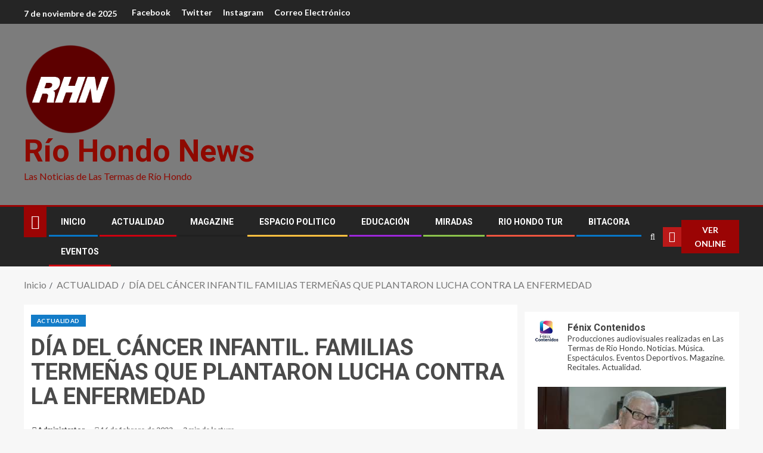

--- FILE ---
content_type: text/html; charset=UTF-8
request_url: https://riohondonews.com/dia-del-cancer-infantil-termenas-que-plantaron-lucha-contra-la-enfermedad/
body_size: 45554
content:
<!doctype html>
<html lang="es">
<head>
    <meta charset="UTF-8">
    <meta name="viewport" content="width=device-width, initial-scale=1">
    <link rel="profile" href="http://gmpg.org/xfn/11">

    <meta name='robots' content='index, follow, max-image-preview:large, max-snippet:-1, max-video-preview:-1' />
	<style>img:is([sizes="auto" i], [sizes^="auto," i]) { contain-intrinsic-size: 3000px 1500px }</style>
	
	<!-- This site is optimized with the Yoast SEO plugin v25.8 - https://yoast.com/wordpress/plugins/seo/ -->
	<title>DÍA DEL CÁNCER INFANTIL. FAMILIAS TERMEÑAS QUE PLANTARON LUCHA CONTRA LA ENFERMEDAD - Río Hondo News</title>
	<link rel="canonical" href="https://riohondonews.com/dia-del-cancer-infantil-termenas-que-plantaron-lucha-contra-la-enfermedad/" />
	<meta property="og:locale" content="es_ES" />
	<meta property="og:type" content="article" />
	<meta property="og:title" content="DÍA DEL CÁNCER INFANTIL. FAMILIAS TERMEÑAS QUE PLANTARON LUCHA CONTRA LA ENFERMEDAD - Río Hondo News" />
	<meta property="og:description" content="El cáncer infantil es una enfermedad que afecta a miles de niños en todo el..." />
	<meta property="og:url" content="https://riohondonews.com/dia-del-cancer-infantil-termenas-que-plantaron-lucha-contra-la-enfermedad/" />
	<meta property="og:site_name" content="Río Hondo News" />
	<meta property="article:publisher" content="https://www.facebook.com/newsriohondo/" />
	<meta property="article:published_time" content="2023-02-16T16:55:25+00:00" />
	<meta property="article:modified_time" content="2023-02-16T17:02:26+00:00" />
	<meta property="og:image" content="https://riohondonews.com/wp-content/uploads/2023/02/IMG-20230216-WA0003.jpg" />
	<meta property="og:image:width" content="1079" />
	<meta property="og:image:height" content="716" />
	<meta property="og:image:type" content="image/jpeg" />
	<meta name="author" content="Administrator" />
	<meta name="twitter:card" content="summary_large_image" />
	<meta name="twitter:creator" content="@riohondonews" />
	<meta name="twitter:site" content="@riohondonews" />
	<meta name="twitter:label1" content="Escrito por" />
	<meta name="twitter:data1" content="Administrator" />
	<meta name="twitter:label2" content="Tiempo de lectura" />
	<meta name="twitter:data2" content="3 minutos" />
	<script type="application/ld+json" class="yoast-schema-graph">{"@context":"https://schema.org","@graph":[{"@type":"NewsArticle","@id":"https://riohondonews.com/dia-del-cancer-infantil-termenas-que-plantaron-lucha-contra-la-enfermedad/#article","isPartOf":{"@id":"https://riohondonews.com/dia-del-cancer-infantil-termenas-que-plantaron-lucha-contra-la-enfermedad/"},"author":{"name":"Administrator","@id":"https://riohondonews.com/#/schema/person/1544139b31faf77c4ed246f8c121cb2d"},"headline":"DÍA DEL CÁNCER INFANTIL. FAMILIAS TERMEÑAS QUE PLANTARON LUCHA CONTRA LA ENFERMEDAD","datePublished":"2023-02-16T16:55:25+00:00","dateModified":"2023-02-16T17:02:26+00:00","mainEntityOfPage":{"@id":"https://riohondonews.com/dia-del-cancer-infantil-termenas-que-plantaron-lucha-contra-la-enfermedad/"},"wordCount":536,"commentCount":0,"publisher":{"@id":"https://riohondonews.com/#organization"},"image":{"@id":"https://riohondonews.com/dia-del-cancer-infantil-termenas-que-plantaron-lucha-contra-la-enfermedad/#primaryimage"},"thumbnailUrl":"https://riohondonews.com/wp-content/uploads/2023/02/IMG-20230216-WA0003.jpg","articleSection":["ACTUALIDAD"],"inLanguage":"es","potentialAction":[{"@type":"CommentAction","name":"Comment","target":["https://riohondonews.com/dia-del-cancer-infantil-termenas-que-plantaron-lucha-contra-la-enfermedad/#respond"]}]},{"@type":"WebPage","@id":"https://riohondonews.com/dia-del-cancer-infantil-termenas-que-plantaron-lucha-contra-la-enfermedad/","url":"https://riohondonews.com/dia-del-cancer-infantil-termenas-que-plantaron-lucha-contra-la-enfermedad/","name":"DÍA DEL CÁNCER INFANTIL. FAMILIAS TERMEÑAS QUE PLANTARON LUCHA CONTRA LA ENFERMEDAD - Río Hondo News","isPartOf":{"@id":"https://riohondonews.com/#website"},"primaryImageOfPage":{"@id":"https://riohondonews.com/dia-del-cancer-infantil-termenas-que-plantaron-lucha-contra-la-enfermedad/#primaryimage"},"image":{"@id":"https://riohondonews.com/dia-del-cancer-infantil-termenas-que-plantaron-lucha-contra-la-enfermedad/#primaryimage"},"thumbnailUrl":"https://riohondonews.com/wp-content/uploads/2023/02/IMG-20230216-WA0003.jpg","datePublished":"2023-02-16T16:55:25+00:00","dateModified":"2023-02-16T17:02:26+00:00","breadcrumb":{"@id":"https://riohondonews.com/dia-del-cancer-infantil-termenas-que-plantaron-lucha-contra-la-enfermedad/#breadcrumb"},"inLanguage":"es","potentialAction":[{"@type":"ReadAction","target":["https://riohondonews.com/dia-del-cancer-infantil-termenas-que-plantaron-lucha-contra-la-enfermedad/"]}]},{"@type":"ImageObject","inLanguage":"es","@id":"https://riohondonews.com/dia-del-cancer-infantil-termenas-que-plantaron-lucha-contra-la-enfermedad/#primaryimage","url":"https://riohondonews.com/wp-content/uploads/2023/02/IMG-20230216-WA0003.jpg","contentUrl":"https://riohondonews.com/wp-content/uploads/2023/02/IMG-20230216-WA0003.jpg","width":1079,"height":716},{"@type":"BreadcrumbList","@id":"https://riohondonews.com/dia-del-cancer-infantil-termenas-que-plantaron-lucha-contra-la-enfermedad/#breadcrumb","itemListElement":[{"@type":"ListItem","position":1,"name":"Portada","item":"https://riohondonews.com/"},{"@type":"ListItem","position":2,"name":"DÍA DEL CÁNCER INFANTIL. FAMILIAS TERMEÑAS QUE PLANTARON LUCHA CONTRA LA ENFERMEDAD"}]},{"@type":"WebSite","@id":"https://riohondonews.com/#website","url":"https://riohondonews.com/","name":"Río Hondo News","description":"Las Noticias de Las Termas de Río Hondo","publisher":{"@id":"https://riohondonews.com/#organization"},"potentialAction":[{"@type":"SearchAction","target":{"@type":"EntryPoint","urlTemplate":"https://riohondonews.com/?s={search_term_string}"},"query-input":{"@type":"PropertyValueSpecification","valueRequired":true,"valueName":"search_term_string"}}],"inLanguage":"es"},{"@type":"Organization","@id":"https://riohondonews.com/#organization","name":"Río Hondo News","url":"https://riohondonews.com/","logo":{"@type":"ImageObject","inLanguage":"es","@id":"https://riohondonews.com/#/schema/logo/image/","url":"https://riohondonews.com/wp-content/uploads/2023/07/cropped-FAVICON-04.png","contentUrl":"https://riohondonews.com/wp-content/uploads/2023/07/cropped-FAVICON-04.png","width":498,"height":477,"caption":"Río Hondo News"},"image":{"@id":"https://riohondonews.com/#/schema/logo/image/"},"sameAs":["https://www.facebook.com/newsriohondo/","https://x.com/riohondonews","https://www.instagram.com/riohondonews/"]},{"@type":"Person","@id":"https://riohondonews.com/#/schema/person/1544139b31faf77c4ed246f8c121cb2d","name":"Administrator","image":{"@type":"ImageObject","inLanguage":"es","@id":"https://riohondonews.com/#/schema/person/image/","url":"https://secure.gravatar.com/avatar/3d555f22550922b6cc36b20668de364264b952e44f581e66eec92f64645e56b6?s=96&d=mm&r=g","contentUrl":"https://secure.gravatar.com/avatar/3d555f22550922b6cc36b20668de364264b952e44f581e66eec92f64645e56b6?s=96&d=mm&r=g","caption":"Administrator"},"sameAs":["https://riohondonews.com"],"url":"https://riohondonews.com/author/administrator/"}]}</script>
	<!-- / Yoast SEO plugin. -->


<link rel='dns-prefetch' href='//static.addtoany.com' />
<link rel='dns-prefetch' href='//fonts.googleapis.com' />
<link rel="alternate" type="application/rss+xml" title="Río Hondo News &raquo; Feed" href="https://riohondonews.com/feed/" />
<link rel="alternate" type="application/rss+xml" title="Río Hondo News &raquo; Feed de los comentarios" href="https://riohondonews.com/comments/feed/" />
<link rel="alternate" type="text/calendar" title="Río Hondo News &raquo; iCal Feed" href="https://riohondonews.com/eventos/?ical=1" />
<link rel="alternate" type="application/rss+xml" title="Río Hondo News &raquo; Comentario DÍA DEL CÁNCER INFANTIL. FAMILIAS TERMEÑAS QUE PLANTARON LUCHA CONTRA LA ENFERMEDAD del feed" href="https://riohondonews.com/dia-del-cancer-infantil-termenas-que-plantaron-lucha-contra-la-enfermedad/feed/" />
		<!-- This site uses the Google Analytics by MonsterInsights plugin v8.25.0 - Using Analytics tracking - https://www.monsterinsights.com/ -->
							<script src="//www.googletagmanager.com/gtag/js?id=G-JBP74TMQCF"  data-cfasync="false" data-wpfc-render="false" type="text/javascript" async></script>
			<script data-cfasync="false" data-wpfc-render="false" type="text/javascript">
				var mi_version = '8.25.0';
				var mi_track_user = true;
				var mi_no_track_reason = '';
								var MonsterInsightsDefaultLocations = {"page_location":"https:\/\/riohondonews.com\/dia-del-cancer-infantil-termenas-que-plantaron-lucha-contra-la-enfermedad\/"};
				if ( typeof MonsterInsightsPrivacyGuardFilter === 'function' ) {
					var MonsterInsightsLocations = (typeof MonsterInsightsExcludeQuery === 'object') ? MonsterInsightsPrivacyGuardFilter( MonsterInsightsExcludeQuery ) : MonsterInsightsPrivacyGuardFilter( MonsterInsightsDefaultLocations );
				} else {
					var MonsterInsightsLocations = (typeof MonsterInsightsExcludeQuery === 'object') ? MonsterInsightsExcludeQuery : MonsterInsightsDefaultLocations;
				}

								var disableStrs = [
										'ga-disable-G-JBP74TMQCF',
									];

				/* Function to detect opted out users */
				function __gtagTrackerIsOptedOut() {
					for (var index = 0; index < disableStrs.length; index++) {
						if (document.cookie.indexOf(disableStrs[index] + '=true') > -1) {
							return true;
						}
					}

					return false;
				}

				/* Disable tracking if the opt-out cookie exists. */
				if (__gtagTrackerIsOptedOut()) {
					for (var index = 0; index < disableStrs.length; index++) {
						window[disableStrs[index]] = true;
					}
				}

				/* Opt-out function */
				function __gtagTrackerOptout() {
					for (var index = 0; index < disableStrs.length; index++) {
						document.cookie = disableStrs[index] + '=true; expires=Thu, 31 Dec 2099 23:59:59 UTC; path=/';
						window[disableStrs[index]] = true;
					}
				}

				if ('undefined' === typeof gaOptout) {
					function gaOptout() {
						__gtagTrackerOptout();
					}
				}
								window.dataLayer = window.dataLayer || [];

				window.MonsterInsightsDualTracker = {
					helpers: {},
					trackers: {},
				};
				if (mi_track_user) {
					function __gtagDataLayer() {
						dataLayer.push(arguments);
					}

					function __gtagTracker(type, name, parameters) {
						if (!parameters) {
							parameters = {};
						}

						if (parameters.send_to) {
							__gtagDataLayer.apply(null, arguments);
							return;
						}

						if (type === 'event') {
														parameters.send_to = monsterinsights_frontend.v4_id;
							var hookName = name;
							if (typeof parameters['event_category'] !== 'undefined') {
								hookName = parameters['event_category'] + ':' + name;
							}

							if (typeof MonsterInsightsDualTracker.trackers[hookName] !== 'undefined') {
								MonsterInsightsDualTracker.trackers[hookName](parameters);
							} else {
								__gtagDataLayer('event', name, parameters);
							}
							
						} else {
							__gtagDataLayer.apply(null, arguments);
						}
					}

					__gtagTracker('js', new Date());
					__gtagTracker('set', {
						'developer_id.dZGIzZG': true,
											});
					if ( MonsterInsightsLocations.page_location ) {
						__gtagTracker('set', MonsterInsightsLocations);
					}
										__gtagTracker('config', 'G-JBP74TMQCF', {"forceSSL":"true","link_attribution":"true"} );
															window.gtag = __gtagTracker;										(function () {
						/* https://developers.google.com/analytics/devguides/collection/analyticsjs/ */
						/* ga and __gaTracker compatibility shim. */
						var noopfn = function () {
							return null;
						};
						var newtracker = function () {
							return new Tracker();
						};
						var Tracker = function () {
							return null;
						};
						var p = Tracker.prototype;
						p.get = noopfn;
						p.set = noopfn;
						p.send = function () {
							var args = Array.prototype.slice.call(arguments);
							args.unshift('send');
							__gaTracker.apply(null, args);
						};
						var __gaTracker = function () {
							var len = arguments.length;
							if (len === 0) {
								return;
							}
							var f = arguments[len - 1];
							if (typeof f !== 'object' || f === null || typeof f.hitCallback !== 'function') {
								if ('send' === arguments[0]) {
									var hitConverted, hitObject = false, action;
									if ('event' === arguments[1]) {
										if ('undefined' !== typeof arguments[3]) {
											hitObject = {
												'eventAction': arguments[3],
												'eventCategory': arguments[2],
												'eventLabel': arguments[4],
												'value': arguments[5] ? arguments[5] : 1,
											}
										}
									}
									if ('pageview' === arguments[1]) {
										if ('undefined' !== typeof arguments[2]) {
											hitObject = {
												'eventAction': 'page_view',
												'page_path': arguments[2],
											}
										}
									}
									if (typeof arguments[2] === 'object') {
										hitObject = arguments[2];
									}
									if (typeof arguments[5] === 'object') {
										Object.assign(hitObject, arguments[5]);
									}
									if ('undefined' !== typeof arguments[1].hitType) {
										hitObject = arguments[1];
										if ('pageview' === hitObject.hitType) {
											hitObject.eventAction = 'page_view';
										}
									}
									if (hitObject) {
										action = 'timing' === arguments[1].hitType ? 'timing_complete' : hitObject.eventAction;
										hitConverted = mapArgs(hitObject);
										__gtagTracker('event', action, hitConverted);
									}
								}
								return;
							}

							function mapArgs(args) {
								var arg, hit = {};
								var gaMap = {
									'eventCategory': 'event_category',
									'eventAction': 'event_action',
									'eventLabel': 'event_label',
									'eventValue': 'event_value',
									'nonInteraction': 'non_interaction',
									'timingCategory': 'event_category',
									'timingVar': 'name',
									'timingValue': 'value',
									'timingLabel': 'event_label',
									'page': 'page_path',
									'location': 'page_location',
									'title': 'page_title',
									'referrer' : 'page_referrer',
								};
								for (arg in args) {
																		if (!(!args.hasOwnProperty(arg) || !gaMap.hasOwnProperty(arg))) {
										hit[gaMap[arg]] = args[arg];
									} else {
										hit[arg] = args[arg];
									}
								}
								return hit;
							}

							try {
								f.hitCallback();
							} catch (ex) {
							}
						};
						__gaTracker.create = newtracker;
						__gaTracker.getByName = newtracker;
						__gaTracker.getAll = function () {
							return [];
						};
						__gaTracker.remove = noopfn;
						__gaTracker.loaded = true;
						window['__gaTracker'] = __gaTracker;
					})();
									} else {
										console.log("");
					(function () {
						function __gtagTracker() {
							return null;
						}

						window['__gtagTracker'] = __gtagTracker;
						window['gtag'] = __gtagTracker;
					})();
									}
			</script>
				<!-- / Google Analytics by MonsterInsights -->
		<script type="text/javascript">
/* <![CDATA[ */
window._wpemojiSettings = {"baseUrl":"https:\/\/s.w.org\/images\/core\/emoji\/16.0.1\/72x72\/","ext":".png","svgUrl":"https:\/\/s.w.org\/images\/core\/emoji\/16.0.1\/svg\/","svgExt":".svg","source":{"concatemoji":"https:\/\/riohondonews.com\/wp-includes\/js\/wp-emoji-release.min.js?ver=6.8.3"}};
/*! This file is auto-generated */
!function(s,n){var o,i,e;function c(e){try{var t={supportTests:e,timestamp:(new Date).valueOf()};sessionStorage.setItem(o,JSON.stringify(t))}catch(e){}}function p(e,t,n){e.clearRect(0,0,e.canvas.width,e.canvas.height),e.fillText(t,0,0);var t=new Uint32Array(e.getImageData(0,0,e.canvas.width,e.canvas.height).data),a=(e.clearRect(0,0,e.canvas.width,e.canvas.height),e.fillText(n,0,0),new Uint32Array(e.getImageData(0,0,e.canvas.width,e.canvas.height).data));return t.every(function(e,t){return e===a[t]})}function u(e,t){e.clearRect(0,0,e.canvas.width,e.canvas.height),e.fillText(t,0,0);for(var n=e.getImageData(16,16,1,1),a=0;a<n.data.length;a++)if(0!==n.data[a])return!1;return!0}function f(e,t,n,a){switch(t){case"flag":return n(e,"\ud83c\udff3\ufe0f\u200d\u26a7\ufe0f","\ud83c\udff3\ufe0f\u200b\u26a7\ufe0f")?!1:!n(e,"\ud83c\udde8\ud83c\uddf6","\ud83c\udde8\u200b\ud83c\uddf6")&&!n(e,"\ud83c\udff4\udb40\udc67\udb40\udc62\udb40\udc65\udb40\udc6e\udb40\udc67\udb40\udc7f","\ud83c\udff4\u200b\udb40\udc67\u200b\udb40\udc62\u200b\udb40\udc65\u200b\udb40\udc6e\u200b\udb40\udc67\u200b\udb40\udc7f");case"emoji":return!a(e,"\ud83e\udedf")}return!1}function g(e,t,n,a){var r="undefined"!=typeof WorkerGlobalScope&&self instanceof WorkerGlobalScope?new OffscreenCanvas(300,150):s.createElement("canvas"),o=r.getContext("2d",{willReadFrequently:!0}),i=(o.textBaseline="top",o.font="600 32px Arial",{});return e.forEach(function(e){i[e]=t(o,e,n,a)}),i}function t(e){var t=s.createElement("script");t.src=e,t.defer=!0,s.head.appendChild(t)}"undefined"!=typeof Promise&&(o="wpEmojiSettingsSupports",i=["flag","emoji"],n.supports={everything:!0,everythingExceptFlag:!0},e=new Promise(function(e){s.addEventListener("DOMContentLoaded",e,{once:!0})}),new Promise(function(t){var n=function(){try{var e=JSON.parse(sessionStorage.getItem(o));if("object"==typeof e&&"number"==typeof e.timestamp&&(new Date).valueOf()<e.timestamp+604800&&"object"==typeof e.supportTests)return e.supportTests}catch(e){}return null}();if(!n){if("undefined"!=typeof Worker&&"undefined"!=typeof OffscreenCanvas&&"undefined"!=typeof URL&&URL.createObjectURL&&"undefined"!=typeof Blob)try{var e="postMessage("+g.toString()+"("+[JSON.stringify(i),f.toString(),p.toString(),u.toString()].join(",")+"));",a=new Blob([e],{type:"text/javascript"}),r=new Worker(URL.createObjectURL(a),{name:"wpTestEmojiSupports"});return void(r.onmessage=function(e){c(n=e.data),r.terminate(),t(n)})}catch(e){}c(n=g(i,f,p,u))}t(n)}).then(function(e){for(var t in e)n.supports[t]=e[t],n.supports.everything=n.supports.everything&&n.supports[t],"flag"!==t&&(n.supports.everythingExceptFlag=n.supports.everythingExceptFlag&&n.supports[t]);n.supports.everythingExceptFlag=n.supports.everythingExceptFlag&&!n.supports.flag,n.DOMReady=!1,n.readyCallback=function(){n.DOMReady=!0}}).then(function(){return e}).then(function(){var e;n.supports.everything||(n.readyCallback(),(e=n.source||{}).concatemoji?t(e.concatemoji):e.wpemoji&&e.twemoji&&(t(e.twemoji),t(e.wpemoji)))}))}((window,document),window._wpemojiSettings);
/* ]]> */
</script>

<link rel='stylesheet' id='sby_styles-css' href='https://riohondonews.com/wp-content/plugins/feeds-for-youtube/css/sb-youtube.min.css?ver=2.2' type='text/css' media='all' />
<style id='wp-emoji-styles-inline-css' type='text/css'>

	img.wp-smiley, img.emoji {
		display: inline !important;
		border: none !important;
		box-shadow: none !important;
		height: 1em !important;
		width: 1em !important;
		margin: 0 0.07em !important;
		vertical-align: -0.1em !important;
		background: none !important;
		padding: 0 !important;
	}
</style>
<link rel='stylesheet' id='wp-block-library-css' href='https://riohondonews.com/wp-includes/css/dist/block-library/style.min.css?ver=6.8.3' type='text/css' media='all' />
<style id='wp-block-library-theme-inline-css' type='text/css'>
.wp-block-audio :where(figcaption){color:#555;font-size:13px;text-align:center}.is-dark-theme .wp-block-audio :where(figcaption){color:#ffffffa6}.wp-block-audio{margin:0 0 1em}.wp-block-code{border:1px solid #ccc;border-radius:4px;font-family:Menlo,Consolas,monaco,monospace;padding:.8em 1em}.wp-block-embed :where(figcaption){color:#555;font-size:13px;text-align:center}.is-dark-theme .wp-block-embed :where(figcaption){color:#ffffffa6}.wp-block-embed{margin:0 0 1em}.blocks-gallery-caption{color:#555;font-size:13px;text-align:center}.is-dark-theme .blocks-gallery-caption{color:#ffffffa6}:root :where(.wp-block-image figcaption){color:#555;font-size:13px;text-align:center}.is-dark-theme :root :where(.wp-block-image figcaption){color:#ffffffa6}.wp-block-image{margin:0 0 1em}.wp-block-pullquote{border-bottom:4px solid;border-top:4px solid;color:currentColor;margin-bottom:1.75em}.wp-block-pullquote cite,.wp-block-pullquote footer,.wp-block-pullquote__citation{color:currentColor;font-size:.8125em;font-style:normal;text-transform:uppercase}.wp-block-quote{border-left:.25em solid;margin:0 0 1.75em;padding-left:1em}.wp-block-quote cite,.wp-block-quote footer{color:currentColor;font-size:.8125em;font-style:normal;position:relative}.wp-block-quote:where(.has-text-align-right){border-left:none;border-right:.25em solid;padding-left:0;padding-right:1em}.wp-block-quote:where(.has-text-align-center){border:none;padding-left:0}.wp-block-quote.is-large,.wp-block-quote.is-style-large,.wp-block-quote:where(.is-style-plain){border:none}.wp-block-search .wp-block-search__label{font-weight:700}.wp-block-search__button{border:1px solid #ccc;padding:.375em .625em}:where(.wp-block-group.has-background){padding:1.25em 2.375em}.wp-block-separator.has-css-opacity{opacity:.4}.wp-block-separator{border:none;border-bottom:2px solid;margin-left:auto;margin-right:auto}.wp-block-separator.has-alpha-channel-opacity{opacity:1}.wp-block-separator:not(.is-style-wide):not(.is-style-dots){width:100px}.wp-block-separator.has-background:not(.is-style-dots){border-bottom:none;height:1px}.wp-block-separator.has-background:not(.is-style-wide):not(.is-style-dots){height:2px}.wp-block-table{margin:0 0 1em}.wp-block-table td,.wp-block-table th{word-break:normal}.wp-block-table :where(figcaption){color:#555;font-size:13px;text-align:center}.is-dark-theme .wp-block-table :where(figcaption){color:#ffffffa6}.wp-block-video :where(figcaption){color:#555;font-size:13px;text-align:center}.is-dark-theme .wp-block-video :where(figcaption){color:#ffffffa6}.wp-block-video{margin:0 0 1em}:root :where(.wp-block-template-part.has-background){margin-bottom:0;margin-top:0;padding:1.25em 2.375em}
</style>
<link rel='stylesheet' id='banner-list-block-css' href='https://riohondonews.com/wp-content/plugins/custom-banners/blocks/banner-list/style.css?ver=1712761329' type='text/css' media='all' />
<link rel='stylesheet' id='rotating-banner-block-css' href='https://riohondonews.com/wp-content/plugins/custom-banners/blocks/rotating-banner/style.css?ver=1712761329' type='text/css' media='all' />
<link rel='stylesheet' id='single-banner-block-css' href='https://riohondonews.com/wp-content/plugins/custom-banners/blocks/single-banner/style.css?ver=1712761329' type='text/css' media='all' />
<style id='global-styles-inline-css' type='text/css'>
:root{--wp--preset--aspect-ratio--square: 1;--wp--preset--aspect-ratio--4-3: 4/3;--wp--preset--aspect-ratio--3-4: 3/4;--wp--preset--aspect-ratio--3-2: 3/2;--wp--preset--aspect-ratio--2-3: 2/3;--wp--preset--aspect-ratio--16-9: 16/9;--wp--preset--aspect-ratio--9-16: 9/16;--wp--preset--color--black: #000000;--wp--preset--color--cyan-bluish-gray: #abb8c3;--wp--preset--color--white: #ffffff;--wp--preset--color--pale-pink: #f78da7;--wp--preset--color--vivid-red: #cf2e2e;--wp--preset--color--luminous-vivid-orange: #ff6900;--wp--preset--color--luminous-vivid-amber: #fcb900;--wp--preset--color--light-green-cyan: #7bdcb5;--wp--preset--color--vivid-green-cyan: #00d084;--wp--preset--color--pale-cyan-blue: #8ed1fc;--wp--preset--color--vivid-cyan-blue: #0693e3;--wp--preset--color--vivid-purple: #9b51e0;--wp--preset--gradient--vivid-cyan-blue-to-vivid-purple: linear-gradient(135deg,rgba(6,147,227,1) 0%,rgb(155,81,224) 100%);--wp--preset--gradient--light-green-cyan-to-vivid-green-cyan: linear-gradient(135deg,rgb(122,220,180) 0%,rgb(0,208,130) 100%);--wp--preset--gradient--luminous-vivid-amber-to-luminous-vivid-orange: linear-gradient(135deg,rgba(252,185,0,1) 0%,rgba(255,105,0,1) 100%);--wp--preset--gradient--luminous-vivid-orange-to-vivid-red: linear-gradient(135deg,rgba(255,105,0,1) 0%,rgb(207,46,46) 100%);--wp--preset--gradient--very-light-gray-to-cyan-bluish-gray: linear-gradient(135deg,rgb(238,238,238) 0%,rgb(169,184,195) 100%);--wp--preset--gradient--cool-to-warm-spectrum: linear-gradient(135deg,rgb(74,234,220) 0%,rgb(151,120,209) 20%,rgb(207,42,186) 40%,rgb(238,44,130) 60%,rgb(251,105,98) 80%,rgb(254,248,76) 100%);--wp--preset--gradient--blush-light-purple: linear-gradient(135deg,rgb(255,206,236) 0%,rgb(152,150,240) 100%);--wp--preset--gradient--blush-bordeaux: linear-gradient(135deg,rgb(254,205,165) 0%,rgb(254,45,45) 50%,rgb(107,0,62) 100%);--wp--preset--gradient--luminous-dusk: linear-gradient(135deg,rgb(255,203,112) 0%,rgb(199,81,192) 50%,rgb(65,88,208) 100%);--wp--preset--gradient--pale-ocean: linear-gradient(135deg,rgb(255,245,203) 0%,rgb(182,227,212) 50%,rgb(51,167,181) 100%);--wp--preset--gradient--electric-grass: linear-gradient(135deg,rgb(202,248,128) 0%,rgb(113,206,126) 100%);--wp--preset--gradient--midnight: linear-gradient(135deg,rgb(2,3,129) 0%,rgb(40,116,252) 100%);--wp--preset--font-size--small: 13px;--wp--preset--font-size--medium: 20px;--wp--preset--font-size--large: 36px;--wp--preset--font-size--x-large: 42px;--wp--preset--spacing--20: 0.44rem;--wp--preset--spacing--30: 0.67rem;--wp--preset--spacing--40: 1rem;--wp--preset--spacing--50: 1.5rem;--wp--preset--spacing--60: 2.25rem;--wp--preset--spacing--70: 3.38rem;--wp--preset--spacing--80: 5.06rem;--wp--preset--shadow--natural: 6px 6px 9px rgba(0, 0, 0, 0.2);--wp--preset--shadow--deep: 12px 12px 50px rgba(0, 0, 0, 0.4);--wp--preset--shadow--sharp: 6px 6px 0px rgba(0, 0, 0, 0.2);--wp--preset--shadow--outlined: 6px 6px 0px -3px rgba(255, 255, 255, 1), 6px 6px rgba(0, 0, 0, 1);--wp--preset--shadow--crisp: 6px 6px 0px rgba(0, 0, 0, 1);}:root { --wp--style--global--content-size: 740px;--wp--style--global--wide-size: 1250px; }:where(body) { margin: 0; }.wp-site-blocks > .alignleft { float: left; margin-right: 2em; }.wp-site-blocks > .alignright { float: right; margin-left: 2em; }.wp-site-blocks > .aligncenter { justify-content: center; margin-left: auto; margin-right: auto; }:where(.wp-site-blocks) > * { margin-block-start: 24px; margin-block-end: 0; }:where(.wp-site-blocks) > :first-child { margin-block-start: 0; }:where(.wp-site-blocks) > :last-child { margin-block-end: 0; }:root { --wp--style--block-gap: 24px; }:root :where(.is-layout-flow) > :first-child{margin-block-start: 0;}:root :where(.is-layout-flow) > :last-child{margin-block-end: 0;}:root :where(.is-layout-flow) > *{margin-block-start: 24px;margin-block-end: 0;}:root :where(.is-layout-constrained) > :first-child{margin-block-start: 0;}:root :where(.is-layout-constrained) > :last-child{margin-block-end: 0;}:root :where(.is-layout-constrained) > *{margin-block-start: 24px;margin-block-end: 0;}:root :where(.is-layout-flex){gap: 24px;}:root :where(.is-layout-grid){gap: 24px;}.is-layout-flow > .alignleft{float: left;margin-inline-start: 0;margin-inline-end: 2em;}.is-layout-flow > .alignright{float: right;margin-inline-start: 2em;margin-inline-end: 0;}.is-layout-flow > .aligncenter{margin-left: auto !important;margin-right: auto !important;}.is-layout-constrained > .alignleft{float: left;margin-inline-start: 0;margin-inline-end: 2em;}.is-layout-constrained > .alignright{float: right;margin-inline-start: 2em;margin-inline-end: 0;}.is-layout-constrained > .aligncenter{margin-left: auto !important;margin-right: auto !important;}.is-layout-constrained > :where(:not(.alignleft):not(.alignright):not(.alignfull)){max-width: var(--wp--style--global--content-size);margin-left: auto !important;margin-right: auto !important;}.is-layout-constrained > .alignwide{max-width: var(--wp--style--global--wide-size);}body .is-layout-flex{display: flex;}.is-layout-flex{flex-wrap: wrap;align-items: center;}.is-layout-flex > :is(*, div){margin: 0;}body .is-layout-grid{display: grid;}.is-layout-grid > :is(*, div){margin: 0;}body{padding-top: 0px;padding-right: 0px;padding-bottom: 0px;padding-left: 0px;}a:where(:not(.wp-element-button)){text-decoration: none;}:root :where(.wp-element-button, .wp-block-button__link){background-color: #32373c;border-width: 0;color: #fff;font-family: inherit;font-size: inherit;line-height: inherit;padding: calc(0.667em + 2px) calc(1.333em + 2px);text-decoration: none;}.has-black-color{color: var(--wp--preset--color--black) !important;}.has-cyan-bluish-gray-color{color: var(--wp--preset--color--cyan-bluish-gray) !important;}.has-white-color{color: var(--wp--preset--color--white) !important;}.has-pale-pink-color{color: var(--wp--preset--color--pale-pink) !important;}.has-vivid-red-color{color: var(--wp--preset--color--vivid-red) !important;}.has-luminous-vivid-orange-color{color: var(--wp--preset--color--luminous-vivid-orange) !important;}.has-luminous-vivid-amber-color{color: var(--wp--preset--color--luminous-vivid-amber) !important;}.has-light-green-cyan-color{color: var(--wp--preset--color--light-green-cyan) !important;}.has-vivid-green-cyan-color{color: var(--wp--preset--color--vivid-green-cyan) !important;}.has-pale-cyan-blue-color{color: var(--wp--preset--color--pale-cyan-blue) !important;}.has-vivid-cyan-blue-color{color: var(--wp--preset--color--vivid-cyan-blue) !important;}.has-vivid-purple-color{color: var(--wp--preset--color--vivid-purple) !important;}.has-black-background-color{background-color: var(--wp--preset--color--black) !important;}.has-cyan-bluish-gray-background-color{background-color: var(--wp--preset--color--cyan-bluish-gray) !important;}.has-white-background-color{background-color: var(--wp--preset--color--white) !important;}.has-pale-pink-background-color{background-color: var(--wp--preset--color--pale-pink) !important;}.has-vivid-red-background-color{background-color: var(--wp--preset--color--vivid-red) !important;}.has-luminous-vivid-orange-background-color{background-color: var(--wp--preset--color--luminous-vivid-orange) !important;}.has-luminous-vivid-amber-background-color{background-color: var(--wp--preset--color--luminous-vivid-amber) !important;}.has-light-green-cyan-background-color{background-color: var(--wp--preset--color--light-green-cyan) !important;}.has-vivid-green-cyan-background-color{background-color: var(--wp--preset--color--vivid-green-cyan) !important;}.has-pale-cyan-blue-background-color{background-color: var(--wp--preset--color--pale-cyan-blue) !important;}.has-vivid-cyan-blue-background-color{background-color: var(--wp--preset--color--vivid-cyan-blue) !important;}.has-vivid-purple-background-color{background-color: var(--wp--preset--color--vivid-purple) !important;}.has-black-border-color{border-color: var(--wp--preset--color--black) !important;}.has-cyan-bluish-gray-border-color{border-color: var(--wp--preset--color--cyan-bluish-gray) !important;}.has-white-border-color{border-color: var(--wp--preset--color--white) !important;}.has-pale-pink-border-color{border-color: var(--wp--preset--color--pale-pink) !important;}.has-vivid-red-border-color{border-color: var(--wp--preset--color--vivid-red) !important;}.has-luminous-vivid-orange-border-color{border-color: var(--wp--preset--color--luminous-vivid-orange) !important;}.has-luminous-vivid-amber-border-color{border-color: var(--wp--preset--color--luminous-vivid-amber) !important;}.has-light-green-cyan-border-color{border-color: var(--wp--preset--color--light-green-cyan) !important;}.has-vivid-green-cyan-border-color{border-color: var(--wp--preset--color--vivid-green-cyan) !important;}.has-pale-cyan-blue-border-color{border-color: var(--wp--preset--color--pale-cyan-blue) !important;}.has-vivid-cyan-blue-border-color{border-color: var(--wp--preset--color--vivid-cyan-blue) !important;}.has-vivid-purple-border-color{border-color: var(--wp--preset--color--vivid-purple) !important;}.has-vivid-cyan-blue-to-vivid-purple-gradient-background{background: var(--wp--preset--gradient--vivid-cyan-blue-to-vivid-purple) !important;}.has-light-green-cyan-to-vivid-green-cyan-gradient-background{background: var(--wp--preset--gradient--light-green-cyan-to-vivid-green-cyan) !important;}.has-luminous-vivid-amber-to-luminous-vivid-orange-gradient-background{background: var(--wp--preset--gradient--luminous-vivid-amber-to-luminous-vivid-orange) !important;}.has-luminous-vivid-orange-to-vivid-red-gradient-background{background: var(--wp--preset--gradient--luminous-vivid-orange-to-vivid-red) !important;}.has-very-light-gray-to-cyan-bluish-gray-gradient-background{background: var(--wp--preset--gradient--very-light-gray-to-cyan-bluish-gray) !important;}.has-cool-to-warm-spectrum-gradient-background{background: var(--wp--preset--gradient--cool-to-warm-spectrum) !important;}.has-blush-light-purple-gradient-background{background: var(--wp--preset--gradient--blush-light-purple) !important;}.has-blush-bordeaux-gradient-background{background: var(--wp--preset--gradient--blush-bordeaux) !important;}.has-luminous-dusk-gradient-background{background: var(--wp--preset--gradient--luminous-dusk) !important;}.has-pale-ocean-gradient-background{background: var(--wp--preset--gradient--pale-ocean) !important;}.has-electric-grass-gradient-background{background: var(--wp--preset--gradient--electric-grass) !important;}.has-midnight-gradient-background{background: var(--wp--preset--gradient--midnight) !important;}.has-small-font-size{font-size: var(--wp--preset--font-size--small) !important;}.has-medium-font-size{font-size: var(--wp--preset--font-size--medium) !important;}.has-large-font-size{font-size: var(--wp--preset--font-size--large) !important;}.has-x-large-font-size{font-size: var(--wp--preset--font-size--x-large) !important;}
:root :where(.wp-block-pullquote){font-size: 1.5em;line-height: 1.6;}
</style>
<link rel='stylesheet' id='wp-banners-css-css' href='https://riohondonews.com/wp-content/plugins/custom-banners/assets/css/wp-banners.css?ver=6.8.3' type='text/css' media='all' />
<link rel='stylesheet' id='tribe-events-v2-single-skeleton-css' href='https://riohondonews.com/wp-content/plugins/the-events-calendar/build/css/tribe-events-single-skeleton.css?ver=6.15.11' type='text/css' media='all' />
<link rel='stylesheet' id='tribe-events-v2-single-skeleton-full-css' href='https://riohondonews.com/wp-content/plugins/the-events-calendar/build/css/tribe-events-single-full.css?ver=6.15.11' type='text/css' media='all' />
<link rel='stylesheet' id='tec-events-elementor-widgets-base-styles-css' href='https://riohondonews.com/wp-content/plugins/the-events-calendar/build/css/integrations/plugins/elementor/widgets/widget-base.css?ver=6.15.11' type='text/css' media='all' />
<link rel='stylesheet' id='aft-icons-css' href='https://riohondonews.com/wp-content/themes/enternews/assets/icons/style.css?ver=6.8.3' type='text/css' media='all' />
<link rel='stylesheet' id='bootstrap-css' href='https://riohondonews.com/wp-content/themes/enternews/assets/bootstrap/css/bootstrap.min.css?ver=6.8.3' type='text/css' media='all' />
<link rel='stylesheet' id='slick-css-css' href='https://riohondonews.com/wp-content/themes/enternews/assets/slick/css/slick.min.css?ver=6.8.3' type='text/css' media='all' />
<link rel='stylesheet' id='sidr-css' href='https://riohondonews.com/wp-content/themes/enternews/assets/sidr/css/jquery.sidr.dark.css?ver=6.8.3' type='text/css' media='all' />
<link rel='stylesheet' id='magnific-popup-css' href='https://riohondonews.com/wp-content/themes/enternews/assets/magnific-popup/magnific-popup.css?ver=6.8.3' type='text/css' media='all' />
<link rel='stylesheet' id='enternews-google-fonts-css' href='https://fonts.googleapis.com/css?family=Lato:400,300,400italic,900,700|Roboto:100,300,400,500,700|Roboto:100,300,400,500,700&#038;subset=latin,latin-ext' type='text/css' media='all' />
<link rel='stylesheet' id='enternews-style-css' href='https://riohondonews.com/wp-content/themes/enternews/style.css?ver=6.8.3' type='text/css' media='all' />
<style id='enternews-style-inline-css' type='text/css'>

        
            body,
            button,
            input,
            select,
            optgroup,
            textarea,
            p,
            .min-read,
            .enternews-widget.widget ul.cat-links li a
            {
            font-family: Lato;
            }
        
                    .enternews-widget.widget ul.nav-tabs li a,
            .nav-tabs>li,
            .main-navigation ul li a,
            body .post-excerpt,
            .sidebar-area .social-widget-menu ul li a .screen-reader-text,
            .site-title, h1, h2, h3, h4, h5, h6 {
            font-family: Roboto;
            }
        
                    .enternews-widget.widget .widget-title + ul li a,
            h4.af-author-display-name,
            .exclusive-posts .marquee a .circle-title-texts h4,
            .read-title h4 {
            font-family: Roboto;
            }

        

                    #af-preloader{
            background-color: #f5f2ee            }
        
        
            body.aft-default-mode .aft-widget-background-secondary-background.widget.enternews_youtube_video_slider_widget .widget-block .af-widget-body,
            body .post-excerpt::before,
            .enternews-widget .woocommerce-product-search button[type="submit"],
            body .enternews_author_info_widget.aft-widget-background-secondary-background.widget .widget-block,
            body .aft-widget-background-secondary-background.widget .widget-block .read-single,
            .secondary-sidebar-background #secondary,
            body .enternews_tabbed_posts_widget .nav-tabs > li > a.active,
            body .enternews_tabbed_posts_widget .nav-tabs > li > a.active:hover,
            body.aft-default-mode .enternews_posts_slider_widget.aft-widget-background-secondary-background .widget-block,
            body.aft-dark-mode .enternews_posts_slider_widget.aft-widget-background-secondary-background .widget-block,

            .aft-widget-background-secondary-background .social-widget-menu ul li a,
            .aft-widget-background-secondary-background .social-widget-menu ul li a[href*="facebook.com"],
            .aft-widget-background-secondary-background .social-widget-menu ul li a[href*="dribble.com"],
            .aft-widget-background-secondary-background .social-widget-menu ul li a[href*="vk.com"],
            .aft-widget-background-secondary-background .social-widget-menu ul li a[href*="x.com"],
            .aft-widget-background-secondary-background .social-widget-menu ul li a[href*="twitter.com"],
            .aft-widget-background-secondary-background .social-widget-menu ul li a[href*="linkedin.com"],
            .aft-widget-background-secondary-background .social-widget-menu ul li a[href*="instagram.com"],
            .aft-widget-background-secondary-background .social-widget-menu ul li a[href*="youtube.com"],
            .aft-widget-background-secondary-background .social-widget-menu ul li a[href*="vimeo.com"],
            .aft-widget-background-secondary-background .social-widget-menu ul li a[href*="pinterest.com"],
            .aft-widget-background-secondary-background .social-widget-menu ul li a[href*="tumblr.com"],
            .aft-widget-background-secondary-background .social-widget-menu ul li a[href*="wordpress.org"],
            .aft-widget-background-secondary-background .social-widget-menu ul li a[href*="whatsapp.com"],
            .aft-widget-background-secondary-background .social-widget-menu ul li a[href*="reddit.com"],
            .aft-widget-background-secondary-background .social-widget-menu ul li a[href*="t.me"],
            .aft-widget-background-secondary-background .social-widget-menu ul li a[href*="ok.ru"],
            .aft-widget-background-secondary-background .social-widget-menu ul li a[href*="wechat.com"],
            .aft-widget-background-secondary-background .social-widget-menu ul li a[href*="weibo.com"],
            .aft-widget-background-secondary-background .social-widget-menu ul li a[href*="github.com"],

            body.aft-dark-mode .is-style-fill a.wp-block-button__link:not(.has-text-color),
            body.aft-default-mode .is-style-fill a.wp-block-button__link:not(.has-text-color),

            body.aft-default-mode .aft-main-banner-section .af-banner-carousel-1.secondary-background,
            body.aft-dark-mode .aft-main-banner-section .af-banner-carousel-1.secondary-background,

            body.aft-default-mode .aft-main-banner-section .af-editors-pick .secondary-background .af-sec-post .read-single,
            body.aft-dark-mode .aft-main-banner-section .af-editors-pick .secondary-background .af-sec-post .read-single,

            body.aft-default-mode .aft-main-banner-section .af-trending-news-part .trending-posts.secondary-background .read-single,
            body.aft-dark-mode .aft-main-banner-section .af-trending-news-part .trending-posts.secondary-background .read-single,

            body.aft-dark-mode.alternative-sidebar-background #secondary .widget-title .header-after::before,
            body.aft-default-mode .wp-block-group .wp-block-comments-title::before,
            body.aft-default-mode .wp-block-group .wp-block-heading::before,
            body.aft-default-mode .wp-block-search__label::before,
            body .widget-title .header-after:before,
            body .widget-title .category-color-1.header-after::before,
            body .header-style1 .header-right-part .popular-tag-custom-link > div.custom-menu-link a > span,
            body .aft-home-icon,
            body.aft-dark-mode input[type="submit"],
            body .entry-header-details .af-post-format i:after,
            body.aft-default-mode .enternews-pagination .nav-links .page-numbers.current,
            body #scroll-up,
            .wp-block-search__button,
            body.aft-dark-mode button,
            body.aft-dark-mode input[type="button"],
            body.aft-dark-mode input[type="reset"],
            body.aft-dark-mode input[type="submit"],
            body input[type="reset"],
            body input[type="submit"],
            body input[type="button"],
            body .inner-suscribe input[type=submit],
            body .widget-title .header-after:after,
            body .widget-title .category-color-1.header-after:after,
            body.aft-default-mode .inner-suscribe input[type=submit],
            body.aft-default-mode .enternews_tabbed_posts_widget .nav-tabs > li > a.active:hover,
            body.aft-default-mode .enternews_tabbed_posts_widget .nav-tabs > li > a.active,
            body .aft-main-banner-section .aft-trending-latest-popular .nav-tabs>li.active,
            body .header-style1 .header-right-part > div.custom-menu-link > a,
            body .aft-popular-taxonomies-lists ul li a span.tag-count,
            body .aft-widget-background-secondary-background.widget .widget-block .read-single
            {
            background-color: #9b0404;
            }
            body.aft-dark-mode .is-style-outline a.wp-block-button__link:not(.has-text-color):hover,
            body.aft-default-mode .is-style-outline a.wp-block-button__link:not(.has-text-color):hover,
            body.aft-dark-mode .is-style-outline a.wp-block-button__link:not(.has-text-color),
            body.aft-default-mode .is-style-outline a.wp-block-button__link:not(.has-text-color),
            body.aft-dark-mode:not(.alternative-sidebar-background) #secondary .color-pad .wp-calendar-nav span a:not(.enternews-categories),
            body .enternews-pagination .nav-links .page-numbers:not(.current),
            body.aft-dark-mode .site-footer #wp-calendar tfoot tr td a,
            body.aft-dark-mode #wp-calendar tfoot td a,
            body.aft-default-mode .site-footer #wp-calendar tfoot tr td a,
            body.aft-default-mode #wp-calendar tfoot td a,
            body.aft-dark-mode #wp-calendar tfoot td a,
            body.aft-default-mode .wp-calendar-nav span a,
            body.aft-default-mode .wp-calendar-nav span a:visited,
            body.aft-dark-mode .wp-calendar-nav span a,
            body.aft-dark-mode #wp-calendar tbody td a,
            body.aft-dark-mode #wp-calendar tbody td#today,
            body.aft-dark-mode:not(.alternative-sidebar-background) #secondary .color-pad #wp-calendar tbody td a:not(.enternews-categories),
            body.aft-default-mode #wp-calendar tbody td#today,
            body.aft-default-mode #wp-calendar tbody td a,
            body.aft-default-mode .sticky .read-title h4 a:before {
            color: #9b0404;
            }

            body .post-excerpt {
            border-left-color: #9b0404;
            }

            body.aft-dark-mode .read-img .min-read-post-comment:after,
            body.aft-default-mode .read-img .min-read-post-comment:after{
            border-top-color: #9b0404;
            }

            body .af-fancy-spinner .af-ring:nth-child(1){
            border-right-color: #9b0404;
            }
            body.aft-dark-mode .enternews-pagination .nav-links .page-numbers.current {
            background-color: #9b0404;
            }
            body.aft-dark-mode .is-style-outline a.wp-block-button__link:not(.has-text-color),
            body.aft-default-mode .is-style-outline a.wp-block-button__link:not(.has-text-color),
            body.aft-dark-mode .enternews-pagination .nav-links .page-numbers,
            body.aft-default-mode .enternews-pagination .nav-links .page-numbers,
            body .af-sp-wave:after,
            body .bottom-bar{
            border-color: #9b0404;
            }

        
        .elementor-default .elementor-section.elementor-section-full_width > .elementor-container,
        .elementor-default .elementor-section.elementor-section-boxed > .elementor-container,
        .elementor-page .elementor-section.elementor-section-full_width > .elementor-container,
        .elementor-page .elementor-section.elementor-section-boxed > .elementor-container{
        max-width: 1200px;
        }
        .full-width-content .elementor-section-stretched,
        .align-content-left .elementor-section-stretched,
        .align-content-right .elementor-section-stretched {
        max-width: 100%;
        left: 0 !important;
        }

</style>
<link rel='stylesheet' id='addtoany-css' href='https://riohondonews.com/wp-content/plugins/add-to-any/addtoany.min.css?ver=1.16' type='text/css' media='all' />
<script type="text/javascript" src="https://riohondonews.com/wp-content/plugins/google-analytics-for-wordpress/assets/js/frontend-gtag.min.js?ver=8.25.0" id="monsterinsights-frontend-script-js"></script>
<script data-cfasync="false" data-wpfc-render="false" type="text/javascript" id='monsterinsights-frontend-script-js-extra'>/* <![CDATA[ */
var monsterinsights_frontend = {"js_events_tracking":"true","download_extensions":"doc,pdf,ppt,zip,xls,docx,pptx,xlsx","inbound_paths":"[{\"path\":\"\\\/go\\\/\",\"label\":\"affiliate\"},{\"path\":\"\\\/recommend\\\/\",\"label\":\"affiliate\"}]","home_url":"https:\/\/riohondonews.com","hash_tracking":"false","v4_id":"G-JBP74TMQCF"};/* ]]> */
</script>
<script type="text/javascript" id="addtoany-core-js-before">
/* <![CDATA[ */
window.a2a_config=window.a2a_config||{};a2a_config.callbacks=[];a2a_config.overlays=[];a2a_config.templates={};a2a_localize = {
	Share: "Compartir",
	Save: "Guardar",
	Subscribe: "Suscribir",
	Email: "Correo electrónico",
	Bookmark: "Marcador",
	ShowAll: "Mostrar todo",
	ShowLess: "Mostrar menos",
	FindServices: "Encontrar servicio(s)",
	FindAnyServiceToAddTo: "Encuentra al instante cualquier servicio para añadir a",
	PoweredBy: "Funciona con",
	ShareViaEmail: "Compartir por correo electrónico",
	SubscribeViaEmail: "Suscribirse a través de correo electrónico",
	BookmarkInYourBrowser: "Añadir a marcadores de tu navegador",
	BookmarkInstructions: "Presiona «Ctrl+D» o «\u2318+D» para añadir esta página a marcadores",
	AddToYourFavorites: "Añadir a tus favoritos",
	SendFromWebOrProgram: "Enviar desde cualquier dirección o programa de correo electrónico ",
	EmailProgram: "Programa de correo electrónico",
	More: "Más&#8230;",
	ThanksForSharing: "¡Gracias por compartir!",
	ThanksForFollowing: "¡Gracias por seguirnos!"
};
/* ]]> */
</script>
<script type="text/javascript" async src="https://static.addtoany.com/menu/page.js" id="addtoany-core-js"></script>
<script type="text/javascript" src="https://riohondonews.com/wp-includes/js/jquery/jquery.min.js?ver=3.7.1" id="jquery-core-js"></script>
<script type="text/javascript" src="https://riohondonews.com/wp-includes/js/jquery/jquery-migrate.min.js?ver=3.4.1" id="jquery-migrate-js"></script>
<script type="text/javascript" async src="https://riohondonews.com/wp-content/plugins/add-to-any/addtoany.min.js?ver=1.1" id="addtoany-jquery-js"></script>
<link rel="https://api.w.org/" href="https://riohondonews.com/wp-json/" /><link rel="alternate" title="JSON" type="application/json" href="https://riohondonews.com/wp-json/wp/v2/posts/1430" /><link rel="EditURI" type="application/rsd+xml" title="RSD" href="https://riohondonews.com/xmlrpc.php?rsd" />
<meta name="generator" content="WordPress 6.8.3" />
<link rel='shortlink' href='https://riohondonews.com/?p=1430' />
<link rel="alternate" title="oEmbed (JSON)" type="application/json+oembed" href="https://riohondonews.com/wp-json/oembed/1.0/embed?url=https%3A%2F%2Friohondonews.com%2Fdia-del-cancer-infantil-termenas-que-plantaron-lucha-contra-la-enfermedad%2F" />
<link rel="alternate" title="oEmbed (XML)" type="text/xml+oembed" href="https://riohondonews.com/wp-json/oembed/1.0/embed?url=https%3A%2F%2Friohondonews.com%2Fdia-del-cancer-infantil-termenas-que-plantaron-lucha-contra-la-enfermedad%2F&#038;format=xml" />

<!-- This site is using AdRotate v5.15.2 to display their advertisements - https://ajdg.solutions/ -->
<!-- AdRotate CSS -->
<style type="text/css" media="screen">
	.g { margin:0px; padding:0px; overflow:hidden; line-height:1; zoom:1; }
	.g img { height:auto; }
	.g-col { position:relative; float:left; }
	.g-col:first-child { margin-left: 0; }
	.g-col:last-child { margin-right: 0; }
	@media only screen and (max-width: 480px) {
		.g-col, .g-dyn, .g-single { width:100%; margin-left:0; margin-right:0; }
	}
</style>
<!-- /AdRotate CSS -->

<style type="text/css" media="screen"></style><meta name="tec-api-version" content="v1"><meta name="tec-api-origin" content="https://riohondonews.com"><link rel="alternate" href="https://riohondonews.com/wp-json/tribe/events/v1/" /><link rel="pingback" href="https://riohondonews.com/xmlrpc.php"><meta name="generator" content="Elementor 3.32.0; features: additional_custom_breakpoints; settings: css_print_method-external, google_font-enabled, font_display-auto">
      <meta name="onesignal" content="wordpress-plugin"/>
            <script>

      window.OneSignal = window.OneSignal || [];

      OneSignal.push( function() {
        OneSignal.SERVICE_WORKER_UPDATER_PATH = 'OneSignalSDKUpdaterWorker.js';
                      OneSignal.SERVICE_WORKER_PATH = 'OneSignalSDKWorker.js';
                      OneSignal.SERVICE_WORKER_PARAM = { scope: '/wp-content/plugins/onesignal-free-web-push-notifications/sdk_files/push/onesignal/' };
        OneSignal.setDefaultNotificationUrl("https://riohondonews.com");
        var oneSignal_options = {};
        window._oneSignalInitOptions = oneSignal_options;

        oneSignal_options['wordpress'] = true;
oneSignal_options['appId'] = '9b53bca1-b4a5-4415-a273-748d5a159a5e';
oneSignal_options['allowLocalhostAsSecureOrigin'] = true;
oneSignal_options['welcomeNotification'] = { };
oneSignal_options['welcomeNotification']['disable'] = true;
oneSignal_options['path'] = "https://riohondonews.com/wp-content/plugins/onesignal-free-web-push-notifications/sdk_files/";
oneSignal_options['safari_web_id'] = "web.onesignal.auto.1ad4c923-47e5-493e-8349-b8f3b81ccfd9";
oneSignal_options['promptOptions'] = { };
oneSignal_options['promptOptions']['actionMessage'] = "¿Querés recibir las últimas noticias?";
oneSignal_options['promptOptions']['acceptButtonText'] = "Si";
oneSignal_options['promptOptions']['cancelButtonText'] = "No, gracias.";
oneSignal_options['notifyButton'] = { };
oneSignal_options['notifyButton']['enable'] = true;
oneSignal_options['notifyButton']['position'] = 'bottom-right';
oneSignal_options['notifyButton']['theme'] = 'default';
oneSignal_options['notifyButton']['size'] = 'medium';
oneSignal_options['notifyButton']['showCredit'] = true;
oneSignal_options['notifyButton']['text'] = {};
oneSignal_options['notifyButton']['text']['tip.state.unsubscribed'] = 'Suscríbete';
oneSignal_options['notifyButton']['text']['tip.state.subscribed'] = 'Estas suscripto a nuestras notificaciones';
oneSignal_options['notifyButton']['text']['message.action.subscribed'] = 'Gracias por suscribirte';
oneSignal_options['notifyButton']['text']['message.action.resubscribed'] = 'Estas suscripto a nuestras notificaciones';
oneSignal_options['notifyButton']['text']['dialog.main.title'] = 'Administra notificaciones de esta página';
oneSignal_options['notifyButton']['text']['dialog.main.button.subscribe'] = 'Suscribete';
oneSignal_options['notifyButton']['text']['dialog.main.button.unsubscribe'] = 'Desuscribir';
                OneSignal.init(window._oneSignalInitOptions);
                OneSignal.showSlidedownPrompt();      });

      function documentInitOneSignal() {
        var oneSignal_elements = document.getElementsByClassName("OneSignal-prompt");

        var oneSignalLinkClickHandler = function(event) { OneSignal.push(['registerForPushNotifications']); event.preventDefault(); };        for(var i = 0; i < oneSignal_elements.length; i++)
          oneSignal_elements[i].addEventListener('click', oneSignalLinkClickHandler, false);
      }

      if (document.readyState === 'complete') {
           documentInitOneSignal();
      }
      else {
           window.addEventListener("load", function(event){
               documentInitOneSignal();
          });
      }
    </script>
			<style>
				.e-con.e-parent:nth-of-type(n+4):not(.e-lazyloaded):not(.e-no-lazyload),
				.e-con.e-parent:nth-of-type(n+4):not(.e-lazyloaded):not(.e-no-lazyload) * {
					background-image: none !important;
				}
				@media screen and (max-height: 1024px) {
					.e-con.e-parent:nth-of-type(n+3):not(.e-lazyloaded):not(.e-no-lazyload),
					.e-con.e-parent:nth-of-type(n+3):not(.e-lazyloaded):not(.e-no-lazyload) * {
						background-image: none !important;
					}
				}
				@media screen and (max-height: 640px) {
					.e-con.e-parent:nth-of-type(n+2):not(.e-lazyloaded):not(.e-no-lazyload),
					.e-con.e-parent:nth-of-type(n+2):not(.e-lazyloaded):not(.e-no-lazyload) * {
						background-image: none !important;
					}
				}
			</style>
			        <style type="text/css">
                        body .site-title a,
            .site-header .site-branding .site-title a:visited,
            .site-header .site-branding .site-title a:hover,
            .site-description {
                color: #8e0900;
            }

            .header-layout-3 .site-header .site-branding .site-title,
            .site-branding .site-title {
                font-size: 52px;
            }

            @media only screen and (max-width: 640px) {
                .site-branding .site-title {
                    font-size: 40px;

                }
            }

            @media only screen and (max-width: 375px) {
                .site-branding .site-title {
                    font-size: 32px;

                }
            }

            
            

        </style>
        <link rel="icon" href="https://riohondonews.com/wp-content/uploads/2022/08/cropped-FAVICON-03-32x32.png" sizes="32x32" />
<link rel="icon" href="https://riohondonews.com/wp-content/uploads/2022/08/cropped-FAVICON-03-192x192.png" sizes="192x192" />
<link rel="apple-touch-icon" href="https://riohondonews.com/wp-content/uploads/2022/08/cropped-FAVICON-03-180x180.png" />
<meta name="msapplication-TileImage" content="https://riohondonews.com/wp-content/uploads/2022/08/cropped-FAVICON-03-270x270.png" />
</head>

<body class="wp-singular post-template-default single single-post postid-1430 single-format-standard wp-custom-logo wp-embed-responsive wp-theme-enternews tribe-no-js aft-sticky-sidebar aft-default-mode default-sidebar-background header-image-default aft-main-banner-wide aft-enable-container-padding aft-hide-comment-count-in-list aft-hide-minutes-read-in-list aft-hide-date-author-in-list default-content-layout content-with-single-sidebar align-content-left elementor-default elementor-kit-76">
    <div id="af-preloader">
        <div class="spinner">
            <div class="af-preloader-bar"></div>
        </div>
    </div>

<div id="page" class="site">
    <a class="skip-link screen-reader-text" href="#content">Saltar al contenido</a>


    
    <header id="masthead" class="header-style1 header-layout-side">

          <div class="top-header">
        <div class="container-wrapper">
            <div class="top-bar-flex">
                <div class="top-bar-left col-66">
                    <div class="date-bar-left">
                                                    <span class="topbar-date">
                                        7 de noviembre de 2025                                    </span>

                                                                    </div>
                                            <div class="af-secondary-menu">
                            <div class="container-wrapper">
                                                                    <div class="aft-secondary-nav-wrapper">
                                        <div class="aft-small-secondary-nav">
                                            <div class="aft-secondary-navigation"><ul id="aft-secondary-menu" class="menu"><li id="menu-item-18" class="menu-item menu-item-type-custom menu-item-object-custom menu-item-18"><a href="https://www.facebook.com/newsriohondo/">Facebook</a></li>
<li id="menu-item-19" class="menu-item menu-item-type-custom menu-item-object-custom menu-item-19"><a href="https://twitter.com/riohondonews">Twitter</a></li>
<li id="menu-item-20" class="menu-item menu-item-type-custom menu-item-object-custom menu-item-20"><a href="https://www.instagram.com/riohondonews/">Instagram</a></li>
<li id="menu-item-21" class="menu-item menu-item-type-custom menu-item-object-custom menu-item-21"><a href="mailto:riohondonews@gmail.com">Correo electrónico</a></li>
</ul></div>                                        </div>
                                    </div>
                                
                            </div>
                        </div>
                                        </div>

                <div class="top-bar-right col-3">
  						<span class="aft-small-social-menu">
  							  						</span>
                </div>
            </div>
        </div>

    </div>
<div class="main-header  data-bg"
     data-background="https://riohondonews.com/wp-content/uploads/2024/04/cropped-337364892_706351754559192_3903930514818884496_n.jpg">
    <div class="container-wrapper">
        <div class="af-container-row af-flex-container af-main-header-container">

            
            <div class="af-flex-container af-inner-header-container pad aft-no-side-promo">

                <div class="logo-brand af-inner-item">
                    <div class="site-branding">
                        <a href="https://riohondonews.com/" class="custom-logo-link" rel="home"><img width="498" height="477" src="https://riohondonews.com/wp-content/uploads/2023/07/cropped-FAVICON-04.png" class="custom-logo" alt="Río Hondo News" decoding="async" srcset="https://riohondonews.com/wp-content/uploads/2023/07/cropped-FAVICON-04.png 498w, https://riohondonews.com/wp-content/uploads/2023/07/cropped-FAVICON-04-300x287.png 300w" sizes="(max-width: 498px) 100vw, 498px" /></a>                            <p class="site-title font-family-1">
                                <a href="https://riohondonews.com/"
                                   rel="home">Río Hondo News</a>
                            </p>
                                                                            <p class="site-description">Las Noticias de Las Termas de Río Hondo</p>
                                            </div>
                </div>

                

                            </div>

        </div>
    </div>

</div>


      <div class="header-menu-part">
        <div id="main-navigation-bar" class="bottom-bar">
          <div class="navigation-section-wrapper">
            <div class="container-wrapper">
              <div class="header-middle-part">
                <div class="navigation-container">
                  <nav class="main-navigation clearfix">
                                          <span class="aft-home-icon">
                                                <a href="https://riohondonews.com" aria-label="Inicio">
                          <i class="fa fa-home"
                            aria-hidden="true"></i>
                        </a>
                      </span>
                                        <div class="main-navigation-container-items-wrapper">
                      <span
                        class="toggle-menu"
                        role="button"
                        aria-controls="primary-menu"
                        aria-expanded="false"
                        tabindex="0"
                        aria-label="Menu"
                        aria-expanded="false">
                        <a href="javascript:void(0)" aria-label="Menu" class="aft-void-menu">
                          <span class="screen-reader-text">
                            Menú principal                          </span>
                          <i class="ham"></i>
                        </a>
                      </span>
                      <div class="menu main-menu menu-desktop show-menu-border"><ul id="primary-menu" class="menu"><li id="menu-item-14" class="menu-item menu-item-type-custom menu-item-object-custom menu-item-home menu-item-14"><a href="https://riohondonews.com/">Inicio</a></li>
<li id="menu-item-59" class="menu-item menu-item-type-taxonomy menu-item-object-category current-post-ancestor current-menu-parent current-post-parent menu-item-59"><a href="https://riohondonews.com/category/actualidad/">ACTUALIDAD</a></li>
<li id="menu-item-145" class="menu-item menu-item-type-taxonomy menu-item-object-category menu-item-145"><a href="https://riohondonews.com/category/magazine/">MAGAZINE</a></li>
<li id="menu-item-61" class="menu-item menu-item-type-taxonomy menu-item-object-category menu-item-61"><a href="https://riohondonews.com/category/espacio-politico/">ESPACIO POLITICO</a></li>
<li id="menu-item-7747" class="menu-item menu-item-type-taxonomy menu-item-object-category menu-item-7747"><a href="https://riohondonews.com/category/educacion/">EDUCACIÓN</a></li>
<li id="menu-item-62" class="menu-item menu-item-type-taxonomy menu-item-object-category menu-item-62"><a href="https://riohondonews.com/category/miradas/">MIRADAS</a></li>
<li id="menu-item-63" class="menu-item menu-item-type-taxonomy menu-item-object-category menu-item-63"><a href="https://riohondonews.com/category/rio-hondo-tur/">RIO HONDO TUR</a></li>
<li id="menu-item-60" class="menu-item menu-item-type-taxonomy menu-item-object-category menu-item-60"><a href="https://riohondonews.com/category/bitacora/">BITACORA</a></li>
<li id="menu-item-2500" class="menu-item menu-item-type-custom menu-item-object-custom menu-item-2500"><a href="https://riohondonews.com/eventos">EVENTOS</a></li>
</ul></div>                    </div>
                  </nav>
                </div>
              </div>
              <div class="header-right-part">
                <div class="af-search-wrap">
                  <div class="search-overlay">
                    <a href="#" title="Search" aria-label="Search" class="search-icon">
                      <i class="fa fa-search"></i>
                    </a>
                    <div class="af-search-form">
                      <form role="search" method="get" class="search-form" action="https://riohondonews.com/">
				<label>
					<span class="screen-reader-text">Buscar:</span>
					<input type="search" class="search-field" placeholder="Buscar &hellip;" value="" name="s" />
				</label>
				<input type="submit" class="search-submit" value="Buscar" />
			</form>                    </div>
                  </div>
                </div>
                <div class="popular-tag-custom-link">
                                      <div class="custom-menu-link">

                      <a href="https://www.youtube.com/@FenixContenidos/videos?view=0&#038;sort=dd&#038;shelf_id=0">
                        <i class="fa fa-play-circle-o"
                          aria-hidden="true"></i>
                        <span>Ver online</span>
                      </a>
                    </div>

                  
                </div>
              </div>
            </div>
          </div>
        </div>
      </div>

    </header>

    <!-- end slider-section -->

    
                   <div class="container-wrapper">
            <div class="af-breadcrumbs font-family-1 color-pad af-container-block-wrapper">

                <div role="navigation" aria-label="Migas de pan" class="breadcrumb-trail breadcrumbs" itemprop="breadcrumb"><ul class="trail-items" itemscope itemtype="http://schema.org/BreadcrumbList"><meta name="numberOfItems" content="3" /><meta name="itemListOrder" content="Ascending" /><li itemprop="itemListElement" itemscope itemtype="http://schema.org/ListItem" class="trail-item trail-begin"><a href="https://riohondonews.com/" rel="home" itemprop="item"><span itemprop="name">Inicio</span></a><meta itemprop="position" content="1" /></li><li itemprop="itemListElement" itemscope itemtype="http://schema.org/ListItem" class="trail-item"><a href="https://riohondonews.com/category/actualidad/" itemprop="item"><span itemprop="name">ACTUALIDAD</span></a><meta itemprop="position" content="2" /></li><li itemprop="itemListElement" itemscope itemtype="http://schema.org/ListItem" class="trail-item trail-end"><a href="https://riohondonews.com/dia-del-cancer-infantil-termenas-que-plantaron-lucha-contra-la-enfermedad/" itemprop="item"><span itemprop="name">DÍA DEL CÁNCER INFANTIL. FAMILIAS TERMEÑAS QUE PLANTARON LUCHA CONTRA LA ENFERMEDAD</span></a><meta itemprop="position" content="3" /></li></ul></div>
            </div>
        </div>
        


    <div id="content" class="container-wrapper ">
    <div class="af-container-block-wrapper clearfix">
        <div id="primary" class="content-area ">
            <main id="main" class="site-main ">
                                    <article id="post-1430" class="post-1430 post type-post status-publish format-standard has-post-thumbnail hentry category-actualidad">


                        <header class="entry-header">

                            <div class="enternews-entry-header-details-wrap">
                                    <div class="entry-header-details  af-have-yt-link">
                    <div class="read-categories af-category-inside-img">
                <ul class="cat-links"><li class="meta-category">
                             <a class="enternews-categories category-color-1"aria-label="ACTUALIDAD" href="https://riohondonews.com/category/actualidad/" alt="Ver todas las entradas en ACTUALIDAD"> 
                                 ACTUALIDAD
                             </a>
                        </li></ul>
            </div>
        
        <h1 class="entry-title">DÍA DEL CÁNCER INFANTIL. FAMILIAS TERMEÑAS QUE PLANTARON LUCHA CONTRA LA ENFERMEDAD</h1>        <div class="post-meta-share-wrapper">
            <div class="post-meta-detail">
                                    <span class="min-read-post-format">
                                                                            </span>
                <span class="entry-meta">
                                        
      <span class="item-metadata posts-author byline">
        <i class="fa fa-pencil-square-o"></i>
                        <a href="https://riohondonews.com/author/administrator/">
                    Administrator                </a>
             </span>
                                    </span>
                      <span class="item-metadata posts-date">
        <i class="fa fa-clock-o"></i>
        16 de febrero de 2023      </span>
                    <span class="min-read">3 min de lectura</span>            </div>
                    </div>


    </div>
                                </div>
                        </header><!-- .entry-header -->

                        <div class="enternews-entry-featured-image-wrap float-l">
                                    <div class="read-img pos-rel">
                    <div class="post-thumbnail full-width-image">
          <img width="1024" height="680" src="https://riohondonews.com/wp-content/uploads/2023/02/IMG-20230216-WA0003.jpg" class="attachment-enternews-featured size-enternews-featured wp-post-image" alt="" decoding="async" srcset="https://riohondonews.com/wp-content/uploads/2023/02/IMG-20230216-WA0003.jpg 1079w, https://riohondonews.com/wp-content/uploads/2023/02/IMG-20230216-WA0003-300x199.jpg 300w, https://riohondonews.com/wp-content/uploads/2023/02/IMG-20230216-WA0003-1024x680.jpg 1024w, https://riohondonews.com/wp-content/uploads/2023/02/IMG-20230216-WA0003-768x510.jpg 768w" sizes="(max-width: 1024px) 100vw, 1024px" />        </div>
      
                <span class="aft-image-caption-wrap">
                                  </span>
        </div>
                            </div>


                        
                        <div class="entry-content-wrap read-single">
                            

        <div class="entry-content read-details">
            <p>El cáncer infantil es una enfermedad que afecta a miles de niños en todo el mundo y es una lucha que no sólo los niños enfrentan, sino que también sus familias. En la ciudad de Termas de Riondo, varias madres se han enfrentado a la difícil tarea de ayudar a sus hijos a superar el cáncer, y sus historias son un testimonio del amor y la determinación de las familias que luchan por la vida de sus hijos.</p>
<p>El grupo de acción solidaria “Yo Pongo el Corazón” organizó una jornada concientizadora al respecto al conmemorarse el Día Internacional del Cáncer Infantil en la que se pudieron plasmar testimonios de familias termeñas que tuvieron que atravesar el duro trance de la enfermedad de sus hijos, los viajes, los tratamientos y muchas experiencias más relacionadas a la enfermedad .</p>
<p>La jornada tuvo lugar en las instalaciones del Centro Cultural San Martín.</p>
<p>La atención estuvo concentrada en la presencia de familiares de niños que superan el cáncer infantil.</p>
<p>Carla Cáceres, mamá de Mateo González quien hace 1 año fue diagnosticado con hepatoglastoma (cáncer de hígado).relató su experiencia: “Comenzó con quimioterapia y fue derivado a Buenos Aires. En marzo fue operado con éxito”.</p>
<p>“Le sacaron el tumor con un pedazo del hígado, también le sacaron la vesícula en una operación muy larga de la que salió muy bien”, relató.</p>
<p>“Ahora ya se encuentra en etapa de control. Gracias a Dios bien. Tuvimos mucha ayuda de todo Termas”.</p>
<p>“Ahora formo parte del Grupo Yo Pongo el Corazón para ayudar los chicos que comenzaron con esta lucha, los que ya están y por los que no pudieron llegar a terminar de ganar esta lucha agradeciendo por la ayuda y contención que recibimos”, manifestó concluyendo su charla.</p>
<p>Al igual que Carla, otra mamá, Natali Ledesma Paz quien comentó su experiencia con su hijo Benjamín.</p>
<p>«Hace 5 años Benjamin tuvo que ser sometido a un tratamiento para la extracción de un tumor».</p>
<p>El tratamiento duro casi 2 años y 5 cirugías. Se le hizo la extracción del tumor , se le sacó el omóplato, se unió clavícula con el hombro para que pudiera poder tener movilidad. No tuvo una recaida en los controles y continua en perfecto estado», dijo aliviada Natalí.</p>
<p>«Está en perfecto estado se adaptó bien. En su momento era mucho para un niño de 7 años. Hay días que cuestan pero lo puede superar», agregó.</p>
<p>«Viajamos cada 6 meses al Garrahan para controles de cicatrización».</p>
<p>«Ahora intento devolver toda la ayuda que nos dieron con la contención», reflexionó como conclusión.</p>
<p>A pesar de todos los desafíos, estas madres de Termas de Río Hondo se mantienen firmes y determinadas en su lucha contra el cáncer infantil. Están agradecidas por el apoyo de sus familias, amigos y comunidades, y han aprendido a valorar cada momento con sus hijos.</p>
<p><iframe title="MGZ - DÍA DEL CÁNCER INFANTIL. TESTIMONIOS DE FAMILIARES 01" width="640" height="360" src="https://www.youtube.com/embed/6XaRkGdgFYg?feature=oembed" frameborder="0" allow="accelerometer; autoplay; clipboard-write; encrypted-media; gyroscope; picture-in-picture; web-share" referrerpolicy="strict-origin-when-cross-origin" allowfullscreen></iframe></p>
<p><iframe title="MGZ - DÍA DEL CÁNCER INFANTIL. TESTIMONIOS DE FAMILIARES 02" width="640" height="360" src="https://www.youtube.com/embed/lnE53cNCAqE?feature=oembed" frameborder="0" allow="accelerometer; autoplay; clipboard-write; encrypted-media; gyroscope; picture-in-picture; web-share" referrerpolicy="strict-origin-when-cross-origin" allowfullscreen></iframe></p>
<div class="addtoany_share_save_container addtoany_content addtoany_content_bottom"><div class="a2a_kit a2a_kit_size_32 addtoany_list" data-a2a-url="https://riohondonews.com/dia-del-cancer-infantil-termenas-que-plantaron-lucha-contra-la-enfermedad/" data-a2a-title="DÍA DEL CÁNCER INFANTIL. FAMILIAS TERMEÑAS QUE PLANTARON LUCHA CONTRA LA ENFERMEDAD"><a class="a2a_button_facebook" href="https://www.addtoany.com/add_to/facebook?linkurl=https%3A%2F%2Friohondonews.com%2Fdia-del-cancer-infantil-termenas-que-plantaron-lucha-contra-la-enfermedad%2F&amp;linkname=D%C3%8DA%20DEL%20C%C3%81NCER%20INFANTIL.%20FAMILIAS%20TERME%C3%91AS%20QUE%20PLANTARON%20LUCHA%20CONTRA%20LA%20ENFERMEDAD" title="Facebook" rel="nofollow noopener" target="_blank"></a><a class="a2a_button_whatsapp" href="https://www.addtoany.com/add_to/whatsapp?linkurl=https%3A%2F%2Friohondonews.com%2Fdia-del-cancer-infantil-termenas-que-plantaron-lucha-contra-la-enfermedad%2F&amp;linkname=D%C3%8DA%20DEL%20C%C3%81NCER%20INFANTIL.%20FAMILIAS%20TERME%C3%91AS%20QUE%20PLANTARON%20LUCHA%20CONTRA%20LA%20ENFERMEDAD" title="WhatsApp" rel="nofollow noopener" target="_blank"></a><a class="a2a_button_x" href="https://www.addtoany.com/add_to/x?linkurl=https%3A%2F%2Friohondonews.com%2Fdia-del-cancer-infantil-termenas-que-plantaron-lucha-contra-la-enfermedad%2F&amp;linkname=D%C3%8DA%20DEL%20C%C3%81NCER%20INFANTIL.%20FAMILIAS%20TERME%C3%91AS%20QUE%20PLANTARON%20LUCHA%20CONTRA%20LA%20ENFERMEDAD" title="X" rel="nofollow noopener" target="_blank"></a><a class="a2a_dd addtoany_share_save addtoany_share" href="https://www.addtoany.com/share"></a></div></div>                            <div class="post-item-metadata entry-meta">
                                    </div>
                        
	<nav class="navigation post-navigation" aria-label="Post navigation">
		<h2 class="screen-reader-text">Post navigation</h2>
		<div class="nav-links"><div class="nav-previous"><a href="https://riohondonews.com/detienen-a-dos-hermanos-con-capsulas-de-droga-en-sus-estomagos/" rel="prev"><span class="em-post-navigation">Anterior</span> DETIENEN A DOS HERMANOS CON CÁPSULAS DE DROGA EN SUS ESTÓMAGOS</a></div><div class="nav-next"><a href="https://riohondonews.com/suspenden-planes-sociales-a-mas-de-2-mil-santiaguenos/" rel="next"><span class="em-post-navigation">Siguiente</span> SUSPENDEN PLANES SOCIALES A MÁS DE 2 MIL SANTIAGUEÑOS</a></div></div>
	</nav>                    </div><!-- .entry-content -->
                        </div>

                        <div class="aft-comment-related-wrap">
                            
<div id="comments" class="comments-area">

		<div id="respond" class="comment-respond">
		<h3 id="reply-title" class="comment-reply-title">Deja una respuesta <small><a rel="nofollow" id="cancel-comment-reply-link" href="/dia-del-cancer-infantil-termenas-que-plantaron-lucha-contra-la-enfermedad/#respond" style="display:none;">Cancelar la respuesta</a></small></h3><form action="https://riohondonews.com/wp-comments-post.php" method="post" id="commentform" class="comment-form"><p class="comment-notes"><span id="email-notes">Tu dirección de correo electrónico no será publicada.</span> <span class="required-field-message">Los campos obligatorios están marcados con <span class="required">*</span></span></p><p class="comment-form-comment"><label for="comment">Comentario <span class="required">*</span></label> <textarea id="comment" name="comment" cols="45" rows="8" maxlength="65525" required></textarea></p><p class="comment-form-author"><label for="author">Nombre <span class="required">*</span></label> <input id="author" name="author" type="text" value="" size="30" maxlength="245" autocomplete="name" required /></p>
<p class="comment-form-email"><label for="email">Correo electrónico <span class="required">*</span></label> <input id="email" name="email" type="email" value="" size="30" maxlength="100" aria-describedby="email-notes" autocomplete="email" required /></p>
<p class="comment-form-url"><label for="url">Web</label> <input id="url" name="url" type="url" value="" size="30" maxlength="200" autocomplete="url" /></p>
<p class="comment-form-cookies-consent"><input id="wp-comment-cookies-consent" name="wp-comment-cookies-consent" type="checkbox" value="yes" /> <label for="wp-comment-cookies-consent">Guarda mi nombre, correo electrónico y web en este navegador para la próxima vez que comente.</label></p>
<p class="form-submit"><input name="submit" type="submit" id="submit" class="submit" value="Publicar el comentario" /> <input type='hidden' name='comment_post_ID' value='1430' id='comment_post_ID' />
<input type='hidden' name='comment_parent' id='comment_parent' value='0' />
</p></form>	</div><!-- #respond -->
	
</div><!-- #comments -->

                            
<div class="promotionspace enable-promotionspace">


  <div class="af-reated-posts grid-layout">
            <h4 class="widget-title header-after1">
          <span class="header-after">
            Más historias          </span>
        </h4>
            <div class="af-container-row clearfix">
                  <div class="col-3 float-l pad latest-posts-grid af-sec-post" data-mh="latest-posts-grid">
            <div class="read-single color-pad">
              <div class="read-img pos-rel read-bg-img">
                <img width="300" height="168" src="https://riohondonews.com/wp-content/uploads/2025/11/1010x567_mujer-detenida-droga-termas-534027-080813-300x168.jpg" class="attachment-medium size-medium wp-post-image" alt="" decoding="async" srcset="https://riohondonews.com/wp-content/uploads/2025/11/1010x567_mujer-detenida-droga-termas-534027-080813-300x168.jpg 300w, https://riohondonews.com/wp-content/uploads/2025/11/1010x567_mujer-detenida-droga-termas-534027-080813-768x431.jpg 768w, https://riohondonews.com/wp-content/uploads/2025/11/1010x567_mujer-detenida-droga-termas-534027-080813.jpg 1010w" sizes="(max-width: 300px) 100vw, 300px" />                <div class="min-read-post-format">
                                    <span class="min-read-item">
                    <span class="min-read">1 min de lectura</span>                  </span>
                </div>
                <a href="https://riohondonews.com/drogas-peligrosas-detiene-a-mujer-de-43-anos-en-barrio-toro-yacu/" aria-label="Drogas peligrosas detiene a mujer de 43 años en Barrio Toro Yacu"></a>
                <div class="read-categories af-category-inside-img">

                  <ul class="cat-links"><li class="meta-category">
                             <a class="enternews-categories category-color-1"aria-label="ACTUALIDAD" href="https://riohondonews.com/category/actualidad/" alt="Ver todas las entradas en ACTUALIDAD"> 
                                 ACTUALIDAD
                             </a>
                        </li></ul>                </div>
              </div>
              <div class="read-details color-tp-pad no-color-pad">

                <div class="read-title">
                  <h4>
                    <a href="https://riohondonews.com/drogas-peligrosas-detiene-a-mujer-de-43-anos-en-barrio-toro-yacu/" aria-label="Drogas peligrosas detiene a mujer de 43 años en Barrio Toro Yacu">Drogas peligrosas detiene a mujer de 43 años en Barrio Toro Yacu</a>
                  </h4>
                </div>
                <div class="entry-meta">
                  
      <span class="author-links">

                  <span class="item-metadata posts-date">
            <i class="fa fa-clock-o"></i>
            6 de noviembre de 2025          </span>
                
          <span class="item-metadata posts-author byline">
            <i class="fa fa-pencil-square-o"></i>
                            <a href="https://riohondonews.com/author/administrator/">
                    Administrator                </a>
                 </span>
          
      </span>
                    </div>

              </div>
            </div>
          </div>
                <div class="col-3 float-l pad latest-posts-grid af-sec-post" data-mh="latest-posts-grid">
            <div class="read-single color-pad">
              <div class="read-img pos-rel read-bg-img">
                <img width="300" height="206" src="https://riohondonews.com/wp-content/uploads/2025/11/images-11-300x206.jpeg" class="attachment-medium size-medium wp-post-image" alt="" decoding="async" srcset="https://riohondonews.com/wp-content/uploads/2025/11/images-11-300x206.jpeg 300w, https://riohondonews.com/wp-content/uploads/2025/11/images-11.jpeg 642w" sizes="(max-width: 300px) 100vw, 300px" />                <div class="min-read-post-format">
                                    <span class="min-read-item">
                    <span class="min-read">2 min de lectura</span>                  </span>
                </div>
                <a href="https://riohondonews.com/el-cepsi-implementa-turnos-por-whatsapp/" aria-label="El CEPSI implementa turnos por WhatsApp"></a>
                <div class="read-categories af-category-inside-img">

                  <ul class="cat-links"><li class="meta-category">
                             <a class="enternews-categories category-color-1"aria-label="ACTUALIDAD" href="https://riohondonews.com/category/actualidad/" alt="Ver todas las entradas en ACTUALIDAD"> 
                                 ACTUALIDAD
                             </a>
                        </li></ul>                </div>
              </div>
              <div class="read-details color-tp-pad no-color-pad">

                <div class="read-title">
                  <h4>
                    <a href="https://riohondonews.com/el-cepsi-implementa-turnos-por-whatsapp/" aria-label="El CEPSI implementa turnos por WhatsApp">El CEPSI implementa turnos por WhatsApp</a>
                  </h4>
                </div>
                <div class="entry-meta">
                  
      <span class="author-links">

                  <span class="item-metadata posts-date">
            <i class="fa fa-clock-o"></i>
            5 de noviembre de 2025          </span>
                
          <span class="item-metadata posts-author byline">
            <i class="fa fa-pencil-square-o"></i>
                            <a href="https://riohondonews.com/author/administrator/">
                    Administrator                </a>
                 </span>
          
      </span>
                    </div>

              </div>
            </div>
          </div>
                <div class="col-3 float-l pad latest-posts-grid af-sec-post" data-mh="latest-posts-grid">
            <div class="read-single color-pad">
              <div class="read-img pos-rel read-bg-img">
                <img width="300" height="225" src="https://riohondonews.com/wp-content/uploads/2025/11/IMG-20251103-WA0013-min-300x225.jpg" class="attachment-medium size-medium wp-post-image" alt="" decoding="async" srcset="https://riohondonews.com/wp-content/uploads/2025/11/IMG-20251103-WA0013-min-300x225.jpg 300w, https://riohondonews.com/wp-content/uploads/2025/11/IMG-20251103-WA0013-min-1024x768.jpg 1024w, https://riohondonews.com/wp-content/uploads/2025/11/IMG-20251103-WA0013-min-768x576.jpg 768w, https://riohondonews.com/wp-content/uploads/2025/11/IMG-20251103-WA0013-min-1536x1152.jpg 1536w, https://riohondonews.com/wp-content/uploads/2025/11/IMG-20251103-WA0013-min.jpg 1600w" sizes="(max-width: 300px) 100vw, 300px" />                <div class="min-read-post-format">
                                    <span class="min-read-item">
                    <span class="min-read">2 min de lectura</span>                  </span>
                </div>
                <a href="https://riohondonews.com/jornada-solidaria-en-termas-reune-16-millones-para-el-tratamiento-de-jazmin/" aria-label="Jornada solidaria en Termas reúne $1,6 millones para el tratamiento de Jazmín"></a>
                <div class="read-categories af-category-inside-img">

                  <ul class="cat-links"><li class="meta-category">
                             <a class="enternews-categories category-color-1"aria-label="ACTUALIDAD" href="https://riohondonews.com/category/actualidad/" alt="Ver todas las entradas en ACTUALIDAD"> 
                                 ACTUALIDAD
                             </a>
                        </li></ul>                </div>
              </div>
              <div class="read-details color-tp-pad no-color-pad">

                <div class="read-title">
                  <h4>
                    <a href="https://riohondonews.com/jornada-solidaria-en-termas-reune-16-millones-para-el-tratamiento-de-jazmin/" aria-label="Jornada solidaria en Termas reúne $1,6 millones para el tratamiento de Jazmín">Jornada solidaria en Termas reúne $1,6 millones para el tratamiento de Jazmín</a>
                  </h4>
                </div>
                <div class="entry-meta">
                  
      <span class="author-links">

                  <span class="item-metadata posts-date">
            <i class="fa fa-clock-o"></i>
            3 de noviembre de 2025          </span>
                
          <span class="item-metadata posts-author byline">
            <i class="fa fa-pencil-square-o"></i>
                            <a href="https://riohondonews.com/author/administrator/">
                    Administrator                </a>
                 </span>
          
      </span>
                    </div>

              </div>
            </div>
          </div>
            </div>

  </div>
</div>                        </div>


                    </article>
                
            </main><!-- #main -->
        </div><!-- #primary -->
        



<div id="secondary" class="sidebar-area sidebar-sticky-bottom">
        <aside class="widget-area color-pad">
            <div id="block-19" class="widget enternews-widget widget_block"></div><div id="block-12" class="widget enternews-widget widget_block">

<div 
	id="sb_youtube_sbyUCbQvSnZ9d46N8DAWOJQWurg3" 
	 class="sb_youtube sby_layout_gallery sby_col_3 sby_mob_col_1 sby_palette_inherit  sby_width_resp" 
	data-feedid="sby_UCbQvSnZ9d46N8DAWOJQWurg#3" 
	data-shortcode-atts="{&quot;feed&quot;:&quot;1&quot;}" 
	data-cols="3" 
	data-colsmobile="1" 
	data-num="3" 
	data-nummobile="3" 
	data-channel-subscribers="2.6K subscribers"	data-subscribe-btn="1" 
	data-subscribe-btn-text="Subscribe" 
	 data-sby-flags="resizeDisable" data-postid="1430" 
	 data-videocardlayout="vertical" 
>
	<div class="sb_youtube_header " >
    <a href="https://www.youtube.com/channel/UCbQvSnZ9d46N8DAWOJQWurg/" target="_blank" rel="noopener" title="@Fénix Contenidos" class="sby_header_link" data-channel-description="visible">
        <div class="sby_header_text sby_has_bio sby_no_sub"  data-header-subscriber="shown">
            <h3 >Fénix Contenidos</h3>
			                <p class="sby_bio"  >Producciones audiovisuales realizadas en Las Termas de Rio Hondo. Noticias. Música. Espectáculos. Eventos Deportivos. Magazine. Recitales. Actualidad.</p>
			        </div>
        <div class="sby_header_img" data-avatar-url="https://yt3.ggpht.com/mfsEwdrtNmXn2d_sXhFYLcg3D2wOVTOqKffZytKdtraUIG2RAk-3AswlVQya02HHT73VWJwY=s88-c-k-c0x00ffffff-no-rj">
            <div class="sby_header_img_hover"><svg aria-hidden="true" focusable="false" data-prefix="fab" data-icon="youtube" role="img" xmlns="http://www.w3.org/2000/svg" viewBox="0 0 576 512" class="sby_new_logo svg-inline--fa fa-youtube fa-w-18"><path fill="currentColor" d="M549.655 124.083c-6.281-23.65-24.787-42.276-48.284-48.597C458.781 64 288 64 288 64S117.22 64 74.629 75.486c-23.497 6.322-42.003 24.947-48.284 48.597-11.412 42.867-11.412 132.305-11.412 132.305s0 89.438 11.412 132.305c6.281 23.65 24.787 41.5 48.284 47.821C117.22 448 288 448 288 448s170.78 0 213.371-11.486c23.497-6.321 42.003-24.171 48.284-47.821 11.412-42.867 11.412-132.305 11.412-132.305s0-89.438-11.412-132.305zm-317.51 213.508V175.185l142.739 81.205-142.739 81.201z" class=""></path></svg></div>
            <img decoding="async" src="https://yt3.ggpht.com/mfsEwdrtNmXn2d_sXhFYLcg3D2wOVTOqKffZytKdtraUIG2RAk-3AswlVQya02HHT73VWJwY=s88-c-k-c0x00ffffff-no-rj" alt="Fénix Contenidos" width="50" height="50">
        </div>
    </a>
</div>    <div id="sby_player_VVViUXZTblo5ZDQ2TjhEQVdPSlFXdXJnLmpjV0J5aXZQcFNz" class="sby_player_outer_wrap sby_player_item"  style="padding: 5px;padding-bottom: 0;">
    <div class="sby_video_thumbnail_wrap">
        <a class="sby_video_thumbnail sby_player_video_thumbnail" href="https://www.youtube.com/watch?v=jcWByivPpSs" target="_blank" rel="noopener" data-full-res="https://i.ytimg.com/vi/jcWByivPpSs/maxresdefault.jpg" data-img-src-set="{&quot;120&quot;:&quot;https:\/\/i.ytimg.com\/vi\/jcWByivPpSs\/default.jpg&quot;,&quot;320&quot;:&quot;https:\/\/i.ytimg.com\/vi\/jcWByivPpSs\/mqdefault.jpg&quot;,&quot;480&quot;:&quot;https:\/\/i.ytimg.com\/vi\/jcWByivPpSs\/hqdefault.jpg&quot;,&quot;640&quot;:&quot;https:\/\/i.ytimg.com\/vi\/jcWByivPpSs\/sddefault.jpg&quot;}" data-video-id="jcWByivPpSs">
            <span class="sby-screenreader">YouTube Video VVViUXZTblo5ZDQ2TjhEQVdPSlFXdXJnLmpjV0J5aXZQcFNz</span>
            <img decoding="async" src="https://riohondonews.com/wp-content/plugins/feeds-for-youtube/img/placeholder.png" alt="La tarde que me senté frente a Pablo, no sabía que estaba a punto de recorrer siete décadas de historia termeña en una sola conversación. Él tenía esa mirada que tienen quienes guardan secretos que nadie más recuerda. Y cuando empezó a hablar, su voz no era solo la de un periodista: era la voz de todo un pueblo que jugaba, apostaba, gritaba y soñaba bajo el cielo abierto de nuestra ciudad.">
            <span class="sby_loader sby_hidden" style="background-color: rgb(255, 255, 255);"></span>
        </a>
                    <div class="sby_play_btn">
            <svg aria-hidden="true" focusable="false" data-prefix="fab" data-icon="youtube" role="img" xmlns="http://www.w3.org/2000/svg" viewBox="0 0 576 512" class="svg-inline--fa fa-youtube fa-w-18"><path fill="currentColor" d="M549.655 124.083c-6.281-23.65-24.787-42.276-48.284-48.597C458.781 64 288 64 288 64S117.22 64 74.629 75.486c-23.497 6.322-42.003 24.947-48.284 48.597-11.412 42.867-11.412 132.305-11.412 132.305s0 89.438 11.412 132.305c6.281 23.65 24.787 41.5 48.284 47.821C117.22 448 288 448 288 448s170.78 0 213.371-11.486c23.497-6.321 42.003-24.171 48.284-47.821 11.412-42.867 11.412-132.305 11.412-132.305s0-89.438-11.412-132.305zm-317.51 213.508V175.185l142.739 81.205-142.739 81.201z" class=""></path></svg>                <span class="sby_play_btn_bg"></span>
            </div>
                <div class="sby_player_wrap">
            <div class="sby_player"></div>
        </div>
    </div>
</div>
    <div class="sby_items_wrap" style="padding: 5px;">
		<div class="sby_item  sby_new sby_transition" id="sby_VVViUXZTblo5ZDQ2TjhEQVdPSlFXdXJnLmpjV0J5aXZQcFNz" data-date="1762445858" data-video-id="jcWByivPpSs">
    <div class="sby_inner_item">
        <div class="sby_video_thumbnail_wrap sby_item_video_thumbnail_wrap">
            <a class="sby_video_thumbnail sby_item_video_thumbnail" href="https://www.youtube.com/watch?v=jcWByivPpSs" target="_blank" rel="noopener" data-full-res="https://i.ytimg.com/vi/jcWByivPpSs/maxresdefault.jpg" data-img-src-set="{&quot;120&quot;:&quot;https:\/\/i.ytimg.com\/vi\/jcWByivPpSs\/default.jpg&quot;,&quot;320&quot;:&quot;https:\/\/i.ytimg.com\/vi\/jcWByivPpSs\/mqdefault.jpg&quot;,&quot;480&quot;:&quot;https:\/\/i.ytimg.com\/vi\/jcWByivPpSs\/hqdefault.jpg&quot;,&quot;640&quot;:&quot;https:\/\/i.ytimg.com\/vi\/jcWByivPpSs\/sddefault.jpg&quot;}" data-video-id="jcWByivPpSs" data-video-title="Termas N uestra Historia - Cuando Pablo Cristoff abrió el libro de la memoria: el fútbol que fuimos">
                <img decoding="async" src="https://riohondonews.com/wp-content/plugins/feeds-for-youtube/img/placeholder.png" alt="La tarde que me senté frente a Pablo, no sabía que estaba a punto de recorrer siete décadas de historia termeña en una sola conversación. Él tenía esa mirada que tienen quienes guardan secretos que nadie más recuerda. Y cuando empezó a hablar, su voz no era solo la de un periodista: era la voz de todo un pueblo que jugaba, apostaba, gritaba y soñaba bajo el cielo abierto de nuestra ciudad.">

                <div class="sby_thumbnail_hover sby_item_video_thumbnail_hover">
                    <div class="sby_thumbnail_hover_inner">
                                                    <span class="sby_video_title" >Termas N uestra Historia - Cuando Pablo Cristoff abrió el libro de la memoria: el fútbol que fuimos</span>
                                            </div>
                </div>

                                    <div class="sby_play_btn" >
                        <span class="sby_play_btn_bg"></span>
                        <svg aria-hidden="true" focusable="false" data-prefix="fab" data-icon="youtube" role="img" xmlns="http://www.w3.org/2000/svg" viewBox="0 0 576 512" class="svg-inline--fa fa-youtube fa-w-18"><path fill="currentColor" d="M549.655 124.083c-6.281-23.65-24.787-42.276-48.284-48.597C458.781 64 288 64 288 64S117.22 64 74.629 75.486c-23.497 6.322-42.003 24.947-48.284 48.597-11.412 42.867-11.412 132.305-11.412 132.305s0 89.438 11.412 132.305c6.281 23.65 24.787 41.5 48.284 47.821C117.22 448 288 448 288 448s170.78 0 213.371-11.486c23.497-6.321 42.003-24.171 48.284-47.821 11.412-42.867 11.412-132.305 11.412-132.305s0-89.438-11.412-132.305zm-317.51 213.508V175.185l142.739 81.205-142.739 81.201z" class=""></path></svg>                    </div>
                                <span class="sby_loader sby_hidden" style="background-color: rgb(255, 255, 255);"></span>
            </a>

                    </div>
    </div>
</div><div class="sby_item  sby_new sby_transition" id="sby_VVViUXZTblo5ZDQ2TjhEQVdPSlFXdXJnLnZnLW8zY2JYWUdj" data-date="1762370739" data-video-id="vg-o3cbXYGc">
    <div class="sby_inner_item">
        <div class="sby_video_thumbnail_wrap sby_item_video_thumbnail_wrap">
            <a class="sby_video_thumbnail sby_item_video_thumbnail" href="https://www.youtube.com/watch?v=vg-o3cbXYGc" target="_blank" rel="noopener" data-full-res="https://i.ytimg.com/vi/vg-o3cbXYGc/maxresdefault.jpg" data-img-src-set="{&quot;120&quot;:&quot;https:\/\/i.ytimg.com\/vi\/vg-o3cbXYGc\/default.jpg&quot;,&quot;320&quot;:&quot;https:\/\/i.ytimg.com\/vi\/vg-o3cbXYGc\/mqdefault.jpg&quot;,&quot;480&quot;:&quot;https:\/\/i.ytimg.com\/vi\/vg-o3cbXYGc\/hqdefault.jpg&quot;,&quot;640&quot;:&quot;https:\/\/i.ytimg.com\/vi\/vg-o3cbXYGc\/sddefault.jpg&quot;}" data-video-id="vg-o3cbXYGc" data-video-title="Empresa Serra hizo entrega de una moto 0 KM">
                <img decoding="async" src="https://riohondonews.com/wp-content/plugins/feeds-for-youtube/img/placeholder.png" alt="Mañana llena de alegría en Serra Servicios Sociales con la entrega de la moto 0 km correspondiente al Sorteo del Mes de la Madre. 🚺💝
La Sra. Norma Juarez, de la localidad de la Cañada de la Costa,  flamante ganadora, afiliada desde antes de la pandemia, recibió su premio completo: llave, casco, patente, seguro y tanque lleno, lista para comenzar a disfrutarla y utilizarla en su trabajo.
Las titulares de la empresa, Norma y Mirta Serra, expresaron su satisfacción por seguir premiando la confianza de sus afiliados y anunciaron que ya se preparan los próximos sorteos:
🎁 400 canastas navideñas para fin de año y
🏍️ otra moto 0 km en enero.
💬 “Trabajamos todos los días con esfuerzo, honestidad y lealtad hacia nuestros afiliados. Ese es nuestro mayor compromiso”, destacaron las empresarias.">

                <div class="sby_thumbnail_hover sby_item_video_thumbnail_hover">
                    <div class="sby_thumbnail_hover_inner">
                                                    <span class="sby_video_title" >Empresa Serra hizo entrega de una moto 0 KM</span>
                                            </div>
                </div>

                                    <div class="sby_play_btn" >
                        <span class="sby_play_btn_bg"></span>
                        <svg aria-hidden="true" focusable="false" data-prefix="fab" data-icon="youtube" role="img" xmlns="http://www.w3.org/2000/svg" viewBox="0 0 576 512" class="svg-inline--fa fa-youtube fa-w-18"><path fill="currentColor" d="M549.655 124.083c-6.281-23.65-24.787-42.276-48.284-48.597C458.781 64 288 64 288 64S117.22 64 74.629 75.486c-23.497 6.322-42.003 24.947-48.284 48.597-11.412 42.867-11.412 132.305-11.412 132.305s0 89.438 11.412 132.305c6.281 23.65 24.787 41.5 48.284 47.821C117.22 448 288 448 288 448s170.78 0 213.371-11.486c23.497-6.321 42.003-24.171 48.284-47.821 11.412-42.867 11.412-132.305 11.412-132.305s0-89.438-11.412-132.305zm-317.51 213.508V175.185l142.739 81.205-142.739 81.201z" class=""></path></svg>                    </div>
                                <span class="sby_loader sby_hidden" style="background-color: rgb(255, 255, 255);"></span>
            </a>

                    </div>
    </div>
</div><div class="sby_item  sby_new sby_transition" id="sby_VVViUXZTblo5ZDQ2TjhEQVdPSlFXdXJnLjBfaWlSb3AydWNJ" data-date="1762052049" data-video-id="0_iiRop2ucI">
    <div class="sby_inner_item">
        <div class="sby_video_thumbnail_wrap sby_item_video_thumbnail_wrap">
            <a class="sby_video_thumbnail sby_item_video_thumbnail" href="https://www.youtube.com/watch?v=0_iiRop2ucI" target="_blank" rel="noopener" data-full-res="https://i.ytimg.com/vi/0_iiRop2ucI/maxresdefault.jpg" data-img-src-set="{&quot;120&quot;:&quot;https:\/\/i.ytimg.com\/vi\/0_iiRop2ucI\/default.jpg&quot;,&quot;320&quot;:&quot;https:\/\/i.ytimg.com\/vi\/0_iiRop2ucI\/mqdefault.jpg&quot;,&quot;480&quot;:&quot;https:\/\/i.ytimg.com\/vi\/0_iiRop2ucI\/hqdefault.jpg&quot;,&quot;640&quot;:&quot;https:\/\/i.ytimg.com\/vi\/0_iiRop2ucI\/sddefault.jpg&quot;}" data-video-id="0_iiRop2ucI" data-video-title="Alumnos de la Escuela Hogar de Catamarca vivieron un viaje inolvidable en Termas de Río Hondo">
                <img decoding="async" src="https://riohondonews.com/wp-content/plugins/feeds-for-youtube/img/placeholder.png" alt="Lo que comenzó hace semanas como un sueño y una intensa campaña de recaudación de fondos, se convirtió en una realidad imborrable para 24 alumnos de sexto grado de la Escuela Hogar &quot;Fray Mamerto Esquiú&quot;, número 601, de Catamarca. Los estudiantes, que habían organizado ventas de empanadas y colectas para costear su viaje de egresados, finalmente lograron su objetivo: conocer Termas de Río Hondo.">

                <div class="sby_thumbnail_hover sby_item_video_thumbnail_hover">
                    <div class="sby_thumbnail_hover_inner">
                                                    <span class="sby_video_title" >Alumnos de la Escuela Hogar de Catamarca vivieron un viaje inolvidable en Termas de Río Hondo</span>
                                            </div>
                </div>

                                    <div class="sby_play_btn" >
                        <span class="sby_play_btn_bg"></span>
                        <svg aria-hidden="true" focusable="false" data-prefix="fab" data-icon="youtube" role="img" xmlns="http://www.w3.org/2000/svg" viewBox="0 0 576 512" class="svg-inline--fa fa-youtube fa-w-18"><path fill="currentColor" d="M549.655 124.083c-6.281-23.65-24.787-42.276-48.284-48.597C458.781 64 288 64 288 64S117.22 64 74.629 75.486c-23.497 6.322-42.003 24.947-48.284 48.597-11.412 42.867-11.412 132.305-11.412 132.305s0 89.438 11.412 132.305c6.281 23.65 24.787 41.5 48.284 47.821C117.22 448 288 448 288 448s170.78 0 213.371-11.486c23.497-6.321 42.003-24.171 48.284-47.821 11.412-42.867 11.412-132.305 11.412-132.305s0-89.438-11.412-132.305zm-317.51 213.508V175.185l142.739 81.205-142.739 81.201z" class=""></path></svg>                    </div>
                                <span class="sby_loader sby_hidden" style="background-color: rgb(255, 255, 255);"></span>
            </a>

                    </div>
    </div>
</div>    </div>
    
	<div class="sby_footer">

    <a class="sby_load_btn" href="javascript:void(0);"  >
        <span class="sby_btn_text" >Load More...</span>
        <span class="sby_loader sby_hidden" style="background-color: rgb(255, 255, 255);"></span>
    </a>

    <span 
        class="sby_follow_btn" 
            >
        <a 
            href="https://www.youtube.com/channel/UCbQvSnZ9d46N8DAWOJQWurg/"
             
            target="_blank" 
            rel="noopener"
        >
            <svg aria-hidden="true" focusable="false" data-prefix="fab" data-icon="youtube" role="img" xmlns="http://www.w3.org/2000/svg" viewBox="0 0 576 512" class="svg-inline--fa fa-youtube fa-w-18"><path fill="currentColor" d="M549.655 124.083c-6.281-23.65-24.787-42.276-48.284-48.597C458.781 64 288 64 288 64S117.22 64 74.629 75.486c-23.497 6.322-42.003 24.947-48.284 48.597-11.412 42.867-11.412 132.305-11.412 132.305s0 89.438 11.412 132.305c6.281 23.65 24.787 41.5 48.284 47.821C117.22 448 288 448 288 448s170.78 0 213.371-11.486c23.497-6.321 42.003-24.171 48.284-47.821 11.412-42.867 11.412-132.305 11.412-132.305s0-89.438-11.412-132.305zm-317.51 213.508V175.185l142.739 81.205-142.739 81.201z" class=""></path></svg>            <span  >
                Subscribe            </span>
        </a>
    </span>
</div>
    
	
</div>

<style type="text/css">#sb_youtube_sbyUCbQvSnZ9d46N8DAWOJQWurg3 .sby_caption_wrap .sby_caption { font-size: 13px !important}#sb_youtube_sbyUCbQvSnZ9d46N8DAWOJQWurg3 .sby_follow_btn a:hover { box-shadow:inset 0 0 10px 20px rgb(255, 255, 255, .25) !important}#sb_youtube_sbyUCbQvSnZ9d46N8DAWOJQWurg3[data-videostyle=boxed] .sby_items_wrap .sby_item .sby_inner_item { background-color: #ffffff !important}</style></div><script>var WIYCW_i18n = {"week_days":["lun.","mar.","mi\u00e9r.","jue.","vier.","s\u00e1b.","dom."],"today":"hoy","tomorrow":"m\u00f1n."}</script><div class='widget'><div class='WIYCW-wrapper ' style='font-size:15px;color:#000000; background-color:#ffffff; border: solid 1px #ffffff' data-version='1.1.41' data-path='https://riohondonews.com/wp-content/plugins/weather-in-any-city-widget' data-lang='es' data-cityid='170872' data-city='Termas de Río Hondo' data-units='c' data-today='on' data-nowicon='on' data-nowtemp='on' data-nowhumidity='on' data-nowwind='on' data-nowsunrise='off' data-timeformat='universal' data-nowpressure='on' data-nowcloudiness='on' data-days='4' data-layout='vertical' data-wind='on' data-rain='off' data-rainchance='on' data-forecasticon='on' data-temp='on' data-weathericonscolor='color' data-iconscolor='dark' data-backgroundcolor='#ffffff' data-textcolor='#000000' data-shadow='off' data-url='https://riohondonews.com/wp-admin/admin-ajax.php' data-version='1.1.41' data-action='WIYCW_get_weather' data-nonce='8d387150d7' data-bordercolor='#ffffff'><div class='WIYCW-header'>Termas de Río Hondo</div><div class='WIYCW-content'><div class='WIYCW-now'><div class='WIYCW-now-row1'><div class='WIYCW-now-icon'><img alt='Current weather' style='visibility:hidden; width: 70px; height: 70px;'></div><div class='WIYCW-now-temp'>-º</div></div><div class='WIYCW-now-row-info'><div class='WIYCW-now-row-info-col'><img alt='Humidity'class='WIYCW-item-icon WIYCW-icon-dark' src='https://riohondonews.com/wp-content/plugins/weather-in-any-city-widget/resources/icons/ui-icons/dew-point.svg' style='width: 11px; height: 11px;'>-</div><div class='WIYCW-now-row-info-col'><img alt='Wind direction' class='WIYCW-item-icon WIYCW-icon-dark' src='https://riohondonews.com/wp-content/plugins/weather-in-any-city-widget/resources/icons/ui-icons/arrow.svg' style='width: 11px; height: 11px;transform: rotate(0deg)'>-</div><div class='WIYCW-now-row-info-col'><img alt='Pressure' class='WIYCW-item-icon WIYCW-icon-dark' src='https://riohondonews.com/wp-content/plugins/weather-in-any-city-widget/resources/icons/ui-icons/pressure.svg' style='width: 11px; height: 11px;'>-</div><div class='WIYCW-now-row-info-col'><img alt='Cloudiness'class='WIYCW-item-icon WIYCW-icon-dark' src='https://riohondonews.com/wp-content/plugins/weather-in-any-city-widget/resources/icons/ui-icons/clouds.svg' style='width: 11px; height: 11px;'>-</div></div></div><div class='WIYCW-forecast WIYCW-forecast-vertical'><div class='WIYCW-forecast-row'><div class='WIYCW-forecast-date WIYCW-col-1'>-</div><div class='WIYCW-forecast-temp WIYCW-col-1'>-</div><div class='WIYCW-forecast-icon WIYCW-col-1'><img alt='Forecast' style='visibility:hidden; width: 30px; height: 30px;'></div><div class='WIYCW-forecast-pop WIYCW-col-1'><img alt='Rain chance' class='WIYCW-item-icon WIYCW-icon-dark' src='https://riohondonews.com/wp-content/plugins/weather-in-any-city-widget/resources/icons/ui-icons/umbrella.svg' style='width: 11px; height: 11px;'>-</div><div class='WIYCW-forecast-pop WIYCW-col-1'><img alt='Wind direction' class='WIYCW-item-icon WIYCW-icon-dark' src='https://riohondonews.com/wp-content/plugins/weather-in-any-city-widget/resources/icons/ui-icons/arrow.svg' style='width: 11px; height: 11px;transform: rotate(0deg);'>-</div></div><div class='WIYCW-forecast-row'><div class='WIYCW-forecast-date WIYCW-col-1'>-</div><div class='WIYCW-forecast-temp WIYCW-col-1'>-</div><div class='WIYCW-forecast-icon WIYCW-col-1'><img alt='Forecast' style='visibility:hidden; width: 30px; height: 30px;'></div><div class='WIYCW-forecast-pop WIYCW-col-1'><img alt='Rain chance' class='WIYCW-item-icon WIYCW-icon-dark' src='https://riohondonews.com/wp-content/plugins/weather-in-any-city-widget/resources/icons/ui-icons/umbrella.svg' style='width: 11px; height: 11px;'>-</div><div class='WIYCW-forecast-pop WIYCW-col-1'><img alt='Wind direction' class='WIYCW-item-icon WIYCW-icon-dark' src='https://riohondonews.com/wp-content/plugins/weather-in-any-city-widget/resources/icons/ui-icons/arrow.svg' style='width: 11px; height: 11px;transform: rotate(0deg);'>-</div></div><div class='WIYCW-forecast-row'><div class='WIYCW-forecast-date WIYCW-col-1'>-</div><div class='WIYCW-forecast-temp WIYCW-col-1'>-</div><div class='WIYCW-forecast-icon WIYCW-col-1'><img alt='Forecast' style='visibility:hidden; width: 30px; height: 30px;'></div><div class='WIYCW-forecast-pop WIYCW-col-1'><img alt='Rain chance' class='WIYCW-item-icon WIYCW-icon-dark' src='https://riohondonews.com/wp-content/plugins/weather-in-any-city-widget/resources/icons/ui-icons/umbrella.svg' style='width: 11px; height: 11px;'>-</div><div class='WIYCW-forecast-pop WIYCW-col-1'><img alt='Wind direction' class='WIYCW-item-icon WIYCW-icon-dark' src='https://riohondonews.com/wp-content/plugins/weather-in-any-city-widget/resources/icons/ui-icons/arrow.svg' style='width: 11px; height: 11px;transform: rotate(0deg);'>-</div></div><div class='WIYCW-forecast-row'><div class='WIYCW-forecast-date WIYCW-col-1'>-</div><div class='WIYCW-forecast-temp WIYCW-col-1'>-</div><div class='WIYCW-forecast-icon WIYCW-col-1'><img alt='Forecast' style='visibility:hidden; width: 30px; height: 30px;'></div><div class='WIYCW-forecast-pop WIYCW-col-1'><img alt='Rain chance' class='WIYCW-item-icon WIYCW-icon-dark' src='https://riohondonews.com/wp-content/plugins/weather-in-any-city-widget/resources/icons/ui-icons/umbrella.svg' style='width: 11px; height: 11px;'>-</div><div class='WIYCW-forecast-pop WIYCW-col-1'><img alt='Wind direction' class='WIYCW-item-icon WIYCW-icon-dark' src='https://riohondonews.com/wp-content/plugins/weather-in-any-city-widget/resources/icons/ui-icons/arrow.svg' style='width: 11px; height: 11px;transform: rotate(0deg);'>-</div></div></div></div><div class='WIYCW-footer'><a class='WIYCW-credit' style='text-decoration: none; color:#000000' href='https://eltiempoen.com/argentina/santiago-del-estero/termas-de-rio-hondo'>El tiempo en Termas de Río Hondo</a></div></div></div><div  class="tribe-compatibility-container" >
	<div
		 class="tribe-common tribe-events tribe-events-view tribe-events-view--widget-events-list tribe-events-widget" 		data-js="tribe-events-view"
		data-view-rest-url="https://riohondonews.com/wp-json/tribe/views/v2/html"
		data-view-manage-url="1"
							data-view-breakpoint-pointer="6f7fccb4-2e9d-49f5-94f4-77efaec95a51"
			>
		<div class="tribe-events-widget-events-list">

			
			<script data-js="tribe-events-view-data" type="application/json">
	{"slug":"widget-events-list","prev_url":"","next_url":"","view_class":"Tribe\\Events\\Views\\V2\\Views\\Widgets\\Widget_List_View","view_slug":"widget-events-list","view_label":"View","view":null,"should_manage_url":true,"id":null,"alias-slugs":null,"title":"D\u00cdA DEL C\u00c1NCER INFANTIL. FAMILIAS TERME\u00d1AS QUE PLANTARON LUCHA CONTRA LA ENFERMEDAD - R\u00edo Hondo News","limit":5,"no_upcoming_events":false,"featured_events_only":false,"jsonld_enable":true,"tribe_is_list_widget":true,"admin_fields":{"title":{"label":"T\u00edtulo:","type":"text","parent_classes":"","classes":"","dependency":"","id":"widget-tribe-widget-events-list-3-title","name":"widget-tribe-widget-events-list[3][title]","options":[],"placeholder":"","value":null},"limit":{"label":"Mostrar:","type":"number","default":5,"min":1,"max":10,"step":1,"parent_classes":"","classes":"","dependency":"","id":"widget-tribe-widget-events-list-3-limit","name":"widget-tribe-widget-events-list[3][limit]","options":[],"placeholder":"","value":null},"no_upcoming_events":{"label":"Ocultar este widget si no hay pr\u00f3ximos eventos.","type":"checkbox","parent_classes":"","classes":"","dependency":"","id":"widget-tribe-widget-events-list-3-no_upcoming_events","name":"widget-tribe-widget-events-list[3][no_upcoming_events]","options":[],"placeholder":"","value":null},"featured_events_only":{"label":"Limitar a solo eventos destacados","type":"checkbox","parent_classes":"","classes":"","dependency":"","id":"widget-tribe-widget-events-list-3-featured_events_only","name":"widget-tribe-widget-events-list[3][featured_events_only]","options":[],"placeholder":"","value":null},"jsonld_enable":{"label":"Generar datos JSON-LD","type":"checkbox","parent_classes":"","classes":"","dependency":"","id":"widget-tribe-widget-events-list-3-jsonld_enable","name":"widget-tribe-widget-events-list[3][jsonld_enable]","options":[],"placeholder":"","value":null}},"events":[],"url":"https:\/\/riohondonews.com\/?post_type=tribe_events&eventDisplay=widget-events-list","url_event_date":false,"bar":{"keyword":"","date":""},"today":"2025-11-07 00:00:00","now":"2025-11-07 02:13:10","home_url":"https:\/\/riohondonews.com","rest_url":"https:\/\/riohondonews.com\/wp-json\/tribe\/views\/v2\/html","rest_method":"GET","rest_nonce":"","today_url":"https:\/\/riohondonews.com\/?post_type=tribe_events&eventDisplay=widget-events-list&name=dia-del-cancer-infantil-termenas-que-plantaron-lucha-contra-la-enfermedad","today_title":"Haz clic para seleccionar la fecha de hoy","today_label":"Hoy","prev_label":"","next_label":"","date_formats":{"compact":"j\/n\/Y","month_and_year_compact":"n\/Y","month_and_year":"F, Y","time_range_separator":" - ","date_time_separator":"\/"},"messages":{"notice":["No hay eventos programados."]},"start_of_week":"1","header_title":"","header_title_element":"h1","content_title":"","breadcrumbs":[],"backlink":false,"before_events":"","after_events":"\n<!--\nThis calendar is powered by The Events Calendar.\nhttp:\/\/evnt.is\/18wn\n-->\n","display_events_bar":false,"disable_event_search":false,"live_refresh":true,"ical":{"display_link":true,"link":{"url":"https:\/\/riohondonews.com\/?post_type=tribe_events&#038;eventDisplay=widget-events-list&#038;ical=1","text":"Exportar Eventos","title":"Usa esto para compartir los datos del calendario con Google Calendar, Apple iCal y otras aplicaciones compatibles"}},"container_classes":["tribe-common","tribe-events","tribe-events-view","tribe-events-view--widget-events-list","tribe-events-widget"],"container_data":[],"is_past":false,"breakpoints":{"xsmall":500,"medium":768,"full":960},"breakpoint_pointer":"6f7fccb4-2e9d-49f5-94f4-77efaec95a51","is_initial_load":true,"public_views":{"list":{"view_class":"Tribe\\Events\\Views\\V2\\Views\\List_View","view_url":"https:\/\/riohondonews.com\/eventos\/lista\/","view_label":"Lista","aria_label":"Mostrar Eventos en la vista Lista"},"month":{"view_class":"Tribe\\Events\\Views\\V2\\Views\\Month_View","view_url":"https:\/\/riohondonews.com\/eventos\/mes\/","view_label":"Mes","aria_label":"Mostrar Eventos en la vista Mes"},"day":{"view_class":"Tribe\\Events\\Views\\V2\\Views\\Day_View","view_url":"https:\/\/riohondonews.com\/eventos\/hoy\/","view_label":"D\u00eda","aria_label":"Mostrar Eventos en la vista D\u00eda"}},"show_latest_past":false,"past":false,"compatibility_classes":["tribe-compatibility-container"],"view_more_text":"Ver calendario","view_more_title":"Ver m\u00e1s eventos.","view_more_link":"https:\/\/riohondonews.com\/eventos\/","widget_title":"Pr\u00f3ximos eventos","hide_if_no_upcoming_events":false,"display":[],"subscribe_links":{"gcal":{"label":"Google Calendar","single_label":"A\u00f1adir a Google Calendar","visible":true,"block_slug":"hasGoogleCalendar"},"ical":{"label":"iCalendar","single_label":"Agregar a iCalendar","visible":true,"block_slug":"hasiCal"},"outlook-365":{"label":"Outlook 365","single_label":"Outlook 365","visible":true,"block_slug":"hasOutlook365"},"outlook-live":{"label":"Outlook Live","single_label":"Outlook Live","visible":true,"block_slug":"hasOutlookLive"}},"_context":{"slug":"widget-events-list"}}</script>

							<header class="tribe-events-widget-events-list__header">
					<h2 class="tribe-events-widget-events-list__header-title tribe-common-h6 tribe-common-h--alt">
						Próximos eventos					</h2>
				</header>
			
			
				<div  class="tribe-events-header__messages tribe-events-c-messages tribe-common-b2"  >
			<div class="tribe-events-c-messages__message tribe-events-c-messages__message--notice" tabindex="0" role="alert" aria-live="assertive">
			<svg
	 class="tribe-common-c-svgicon tribe-common-c-svgicon--messages-not-found tribe-events-c-messages__message-icon-svg" 	aria-hidden="true"
	viewBox="0 0 21 23"
	xmlns="http://www.w3.org/2000/svg"
>
	<g fill-rule="evenodd">
		<path d="M.5 2.5h20v20H.5z"/>
		<path stroke-linecap="round" d="M7.583 11.583l5.834 5.834m0-5.834l-5.834 5.834" class="tribe-common-c-svgicon__svg-stroke"/>
		<path stroke-linecap="round" d="M4.5.5v4m12-4v4"/>
		<path stroke-linecap="square" d="M.5 7.5h20"/>
	</g>
</svg>
<span class="tribe-common-a11y-visual-hide">
	Aviso</span>
							<div
					 data-key="0" >
					No hay eventos programados.				</div>
					</div>
	</div>

					</div>
	</div>
</div>
<script class="tribe-events-breakpoints">
	( function () {
		var completed = false;

		function initBreakpoints() {
			if ( completed ) {
				// This was fired already and completed no need to attach to the event listener.
				document.removeEventListener( 'DOMContentLoaded', initBreakpoints );
				return;
			}

			if ( 'undefined' === typeof window.tribe ) {
				return;
			}

			if ( 'undefined' === typeof window.tribe.events ) {
				return;
			}

			if ( 'undefined' === typeof window.tribe.events.views ) {
				return;
			}

			if ( 'undefined' === typeof window.tribe.events.views.breakpoints ) {
				return;
			}

			if ( 'function' !== typeof (window.tribe.events.views.breakpoints.setup) ) {
				return;
			}

			var container = document.querySelectorAll( '[data-view-breakpoint-pointer="6f7fccb4-2e9d-49f5-94f4-77efaec95a51"]' );
			if ( ! container ) {
				return;
			}

			window.tribe.events.views.breakpoints.setup( container );
			completed = true;
			// This was fired already and completed no need to attach to the event listener.
			document.removeEventListener( 'DOMContentLoaded', initBreakpoints );
		}

		// Try to init the breakpoints right away.
		initBreakpoints();
		document.addEventListener( 'DOMContentLoaded', initBreakpoints );
	})();
</script>
<script data-js='tribe-events-view-nonce-data' type='application/json'>{"tvn1":"4130994c5d","tvn2":""}</script>        </aside>
</div>    </div>


</div>



<div class="af-main-banner-latest-posts grid-layout">
  <div class="container-wrapper">
    <div class="af-container-block-wrapper pad-20">
      <div class="widget-title-section">
                  <h4 class="widget-title header-after1">
            <span class="header-after">
              Te pueden interesar            </span>
          </h4>
        
      </div>
      <div class="af-container-row clearfix">
                    <div class="col-4 pad float-l" data-mh="you-may-have-missed">
              <div class="read-single color-pad">
                <div class="read-img pos-rel read-bg-img">
                  <img width="300" height="168" src="https://riohondonews.com/wp-content/uploads/2025/11/1010x567_mujer-detenida-droga-termas-534027-080813-300x168.jpg" class="attachment-medium size-medium wp-post-image" alt="" decoding="async" srcset="https://riohondonews.com/wp-content/uploads/2025/11/1010x567_mujer-detenida-droga-termas-534027-080813-300x168.jpg 300w, https://riohondonews.com/wp-content/uploads/2025/11/1010x567_mujer-detenida-droga-termas-534027-080813-768x431.jpg 768w, https://riohondonews.com/wp-content/uploads/2025/11/1010x567_mujer-detenida-droga-termas-534027-080813.jpg 1010w" sizes="(max-width: 300px) 100vw, 300px" />                  <div class="min-read-post-format">
                                        <span class="min-read-item">
                      <span class="min-read">1 min de lectura</span>                    </span>
                  </div>
                  <a href="https://riohondonews.com/drogas-peligrosas-detiene-a-mujer-de-43-anos-en-barrio-toro-yacu/" aria-label="Drogas peligrosas detiene a mujer de 43 años en Barrio Toro Yacu"></a>
                  <div class="read-categories af-category-inside-img">

                    <ul class="cat-links"><li class="meta-category">
                             <a class="enternews-categories category-color-1"aria-label="ACTUALIDAD" href="https://riohondonews.com/category/actualidad/" alt="Ver todas las entradas en ACTUALIDAD"> 
                                 ACTUALIDAD
                             </a>
                        </li></ul>                  </div>
                </div>
                <div class="read-details color-tp-pad">


                  <div class="read-title">
                    <h4>
                      <a href="https://riohondonews.com/drogas-peligrosas-detiene-a-mujer-de-43-anos-en-barrio-toro-yacu/" aria-label="Drogas peligrosas detiene a mujer de 43 años en Barrio Toro Yacu">Drogas peligrosas detiene a mujer de 43 años en Barrio Toro Yacu</a>
                    </h4>
                  </div>
                  <div class="entry-meta">
                    
      <span class="author-links">

                  <span class="item-metadata posts-date">
            <i class="fa fa-clock-o"></i>
            6 de noviembre de 2025          </span>
                
          <span class="item-metadata posts-author byline">
            <i class="fa fa-pencil-square-o"></i>
                            <a href="https://riohondonews.com/author/administrator/">
                    Administrator                </a>
                 </span>
          
      </span>
                      </div>
                </div>
              </div>
            </div>
                      <div class="col-4 pad float-l" data-mh="you-may-have-missed">
              <div class="read-single color-pad">
                <div class="read-img pos-rel read-bg-img">
                  <img width="300" height="206" src="https://riohondonews.com/wp-content/uploads/2025/11/images-11-300x206.jpeg" class="attachment-medium size-medium wp-post-image" alt="" decoding="async" srcset="https://riohondonews.com/wp-content/uploads/2025/11/images-11-300x206.jpeg 300w, https://riohondonews.com/wp-content/uploads/2025/11/images-11.jpeg 642w" sizes="(max-width: 300px) 100vw, 300px" />                  <div class="min-read-post-format">
                                        <span class="min-read-item">
                      <span class="min-read">2 min de lectura</span>                    </span>
                  </div>
                  <a href="https://riohondonews.com/el-cepsi-implementa-turnos-por-whatsapp/" aria-label="El CEPSI implementa turnos por WhatsApp"></a>
                  <div class="read-categories af-category-inside-img">

                    <ul class="cat-links"><li class="meta-category">
                             <a class="enternews-categories category-color-1"aria-label="ACTUALIDAD" href="https://riohondonews.com/category/actualidad/" alt="Ver todas las entradas en ACTUALIDAD"> 
                                 ACTUALIDAD
                             </a>
                        </li></ul>                  </div>
                </div>
                <div class="read-details color-tp-pad">


                  <div class="read-title">
                    <h4>
                      <a href="https://riohondonews.com/el-cepsi-implementa-turnos-por-whatsapp/" aria-label="El CEPSI implementa turnos por WhatsApp">El CEPSI implementa turnos por WhatsApp</a>
                    </h4>
                  </div>
                  <div class="entry-meta">
                    
      <span class="author-links">

                  <span class="item-metadata posts-date">
            <i class="fa fa-clock-o"></i>
            5 de noviembre de 2025          </span>
                
          <span class="item-metadata posts-author byline">
            <i class="fa fa-pencil-square-o"></i>
                            <a href="https://riohondonews.com/author/administrator/">
                    Administrator                </a>
                 </span>
          
      </span>
                      </div>
                </div>
              </div>
            </div>
                      <div class="col-4 pad float-l" data-mh="you-may-have-missed">
              <div class="read-single color-pad">
                <div class="read-img pos-rel read-bg-img">
                  <img width="300" height="225" src="https://riohondonews.com/wp-content/uploads/2025/11/IMG-20251103-WA0013-min-300x225.jpg" class="attachment-medium size-medium wp-post-image" alt="" decoding="async" srcset="https://riohondonews.com/wp-content/uploads/2025/11/IMG-20251103-WA0013-min-300x225.jpg 300w, https://riohondonews.com/wp-content/uploads/2025/11/IMG-20251103-WA0013-min-1024x768.jpg 1024w, https://riohondonews.com/wp-content/uploads/2025/11/IMG-20251103-WA0013-min-768x576.jpg 768w, https://riohondonews.com/wp-content/uploads/2025/11/IMG-20251103-WA0013-min-1536x1152.jpg 1536w, https://riohondonews.com/wp-content/uploads/2025/11/IMG-20251103-WA0013-min.jpg 1600w" sizes="(max-width: 300px) 100vw, 300px" />                  <div class="min-read-post-format">
                                        <span class="min-read-item">
                      <span class="min-read">2 min de lectura</span>                    </span>
                  </div>
                  <a href="https://riohondonews.com/jornada-solidaria-en-termas-reune-16-millones-para-el-tratamiento-de-jazmin/" aria-label="Jornada solidaria en Termas reúne $1,6 millones para el tratamiento de Jazmín"></a>
                  <div class="read-categories af-category-inside-img">

                    <ul class="cat-links"><li class="meta-category">
                             <a class="enternews-categories category-color-1"aria-label="ACTUALIDAD" href="https://riohondonews.com/category/actualidad/" alt="Ver todas las entradas en ACTUALIDAD"> 
                                 ACTUALIDAD
                             </a>
                        </li></ul>                  </div>
                </div>
                <div class="read-details color-tp-pad">


                  <div class="read-title">
                    <h4>
                      <a href="https://riohondonews.com/jornada-solidaria-en-termas-reune-16-millones-para-el-tratamiento-de-jazmin/" aria-label="Jornada solidaria en Termas reúne $1,6 millones para el tratamiento de Jazmín">Jornada solidaria en Termas reúne $1,6 millones para el tratamiento de Jazmín</a>
                    </h4>
                  </div>
                  <div class="entry-meta">
                    
      <span class="author-links">

                  <span class="item-metadata posts-date">
            <i class="fa fa-clock-o"></i>
            3 de noviembre de 2025          </span>
                
          <span class="item-metadata posts-author byline">
            <i class="fa fa-pencil-square-o"></i>
                            <a href="https://riohondonews.com/author/administrator/">
                    Administrator                </a>
                 </span>
          
      </span>
                      </div>
                </div>
              </div>
            </div>
                      <div class="col-4 pad float-l" data-mh="you-may-have-missed">
              <div class="read-single color-pad">
                <div class="read-img pos-rel read-bg-img">
                  <img width="300" height="168" src="https://riohondonews.com/wp-content/uploads/2025/11/1010x567_hospital-termas-353856-230344-300x168.jpg" class="attachment-medium size-medium wp-post-image" alt="" decoding="async" srcset="https://riohondonews.com/wp-content/uploads/2025/11/1010x567_hospital-termas-353856-230344-300x168.jpg 300w, https://riohondonews.com/wp-content/uploads/2025/11/1010x567_hospital-termas-353856-230344-768x431.jpg 768w, https://riohondonews.com/wp-content/uploads/2025/11/1010x567_hospital-termas-353856-230344.jpg 1010w" sizes="(max-width: 300px) 100vw, 300px" />                  <div class="min-read-post-format">
                                        <span class="min-read-item">
                      <span class="min-read">2 min de lectura</span>                    </span>
                  </div>
                  <a href="https://riohondonews.com/tragica-tarde-en-las-termas-muere-joven-en-competencia-fisica/" aria-label="Trágica tarde en Las Termas. Muere joven en competencia física"></a>
                  <div class="read-categories af-category-inside-img">

                    <ul class="cat-links"><li class="meta-category">
                             <a class="enternews-categories category-color-1"aria-label="ACTUALIDAD" href="https://riohondonews.com/category/actualidad/" alt="Ver todas las entradas en ACTUALIDAD"> 
                                 ACTUALIDAD
                             </a>
                        </li></ul>                  </div>
                </div>
                <div class="read-details color-tp-pad">


                  <div class="read-title">
                    <h4>
                      <a href="https://riohondonews.com/tragica-tarde-en-las-termas-muere-joven-en-competencia-fisica/" aria-label="Trágica tarde en Las Termas. Muere joven en competencia física">Trágica tarde en Las Termas. Muere joven en competencia física</a>
                    </h4>
                  </div>
                  <div class="entry-meta">
                    
      <span class="author-links">

                  <span class="item-metadata posts-date">
            <i class="fa fa-clock-o"></i>
            2 de noviembre de 2025          </span>
                
          <span class="item-metadata posts-author byline">
            <i class="fa fa-pencil-square-o"></i>
                            <a href="https://riohondonews.com/author/administrator/">
                    Administrator                </a>
                 </span>
          
      </span>
                      </div>
                </div>
              </div>
            </div>
                        </div>
    </div>
  </div>
</div>
<footer class="site-footer">
            <div class="primary-footer">
        <div class="container-wrapper">
            <div class="af-container-row clearfix">
                                    <div class="primary-footer-area footer-first-widgets-section col-md-4 col-sm-12">
                        <section class="widget-area color-pad">
                                <div id="enternews_posts_slider-3" class="widget enternews-widget enternews_posts_slider_widget aft-widget-background-default">              <div class="em-title-subtitle-wrap">
                      <h4 class="widget-title header-after1">
              <span class="header-after">
                MIRADAS              </span>
            </h4>
                  </div>
                  <div class="widget-block widget-wrapper">
        <div class="posts-slider banner-slider-2  af-post-slider af-widget-carousel slick-wrapper">
                        <div class="slick-item">
                <div class="big-grid ">
                  <div class="read-single pos-rel">
                    <div class="read-img pos-rel read-bg-img">
                      <a class="aft-slide-items" href="https://riohondonews.com/dr-juan-e-bucciarelli-cuatro-decadas-de-vocacion/" aria-label="Dr. Juan E. Bucciarelli: Cuatro Décadas de Vocación"></a>
                                              <img width="480" height="475" src="https://riohondonews.com/wp-content/uploads/2025/05/20250408_204707-480x475.jpg" class="attachment-enternews-medium size-enternews-medium wp-post-image" alt="" decoding="async" />                                            <div class="min-read-post-format">
                                                <span class="min-read-item">
                          <span class="min-read">11 min de lectura</span>                        </span>
                      </div>
                    </div>
                    <div class="read-details">
                      <div class="read-categories af-category-inside-img">

                        <ul class="cat-links"><li class="meta-category">
                             <a class="enternews-categories category-color-1"aria-label="MIRADAS" href="https://riohondonews.com/category/miradas/" alt="Ver todas las entradas en MIRADAS"> 
                                 MIRADAS
                             </a>
                        </li></ul>                      </div>


                      <div class="read-title">
                        <h4>
                          <a href="https://riohondonews.com/dr-juan-e-bucciarelli-cuatro-decadas-de-vocacion/" aria-label="Dr. Juan E. Bucciarelli: Cuatro Décadas de Vocación">Dr. Juan E. Bucciarelli: Cuatro Décadas de Vocación</a>
                        </h4>
                      </div>

                      <div class="entry-meta">
                        
      <span class="author-links">

                  <span class="item-metadata posts-date">
            <i class="fa fa-clock-o"></i>
            6 de mayo de 2025          </span>
                
          <span class="item-metadata posts-author byline">
            <i class="fa fa-pencil-square-o"></i>
                            <a href="https://riohondonews.com/author/administrator/">
                    Administrator                </a>
                 </span>
          
      </span>
                          </div>
                    </div>
                  </div>
                </div>
              </div>
                        <div class="slick-item">
                <div class="big-grid ">
                  <div class="read-single pos-rel">
                    <div class="read-img pos-rel read-bg-img">
                      <a class="aft-slide-items" href="https://riohondonews.com/malvinas-en-el-corazon-un-homenaje-desde-las-termas-al-aconcagua/" aria-label="Malvinas en el corazón: un homenaje desde las Termas al Aconcagua"></a>
                                              <img width="492" height="475" src="https://riohondonews.com/wp-content/uploads/2025/04/Proyecto-nuevo-640x480-1-492x475.jpg" class="attachment-enternews-medium size-enternews-medium wp-post-image" alt="" decoding="async" />                                            <div class="min-read-post-format">
                                                <span class="min-read-item">
                          <span class="min-read">4 min de lectura</span>                        </span>
                      </div>
                    </div>
                    <div class="read-details">
                      <div class="read-categories af-category-inside-img">

                        <ul class="cat-links"><li class="meta-category">
                             <a class="enternews-categories category-color-1"aria-label="MIRADAS" href="https://riohondonews.com/category/miradas/" alt="Ver todas las entradas en MIRADAS"> 
                                 MIRADAS
                             </a>
                        </li></ul>                      </div>


                      <div class="read-title">
                        <h4>
                          <a href="https://riohondonews.com/malvinas-en-el-corazon-un-homenaje-desde-las-termas-al-aconcagua/" aria-label="Malvinas en el corazón: un homenaje desde las Termas al Aconcagua">Malvinas en el corazón: un homenaje desde las Termas al Aconcagua</a>
                        </h4>
                      </div>

                      <div class="entry-meta">
                        
      <span class="author-links">

                  <span class="item-metadata posts-date">
            <i class="fa fa-clock-o"></i>
            3 de abril de 2025          </span>
                
          <span class="item-metadata posts-author byline">
            <i class="fa fa-pencil-square-o"></i>
                            <a href="https://riohondonews.com/author/administrator/">
                    Administrator                </a>
                 </span>
          
      </span>
                          </div>
                    </div>
                  </div>
                </div>
              </div>
                        <div class="slick-item">
                <div class="big-grid ">
                  <div class="read-single pos-rel">
                    <div class="read-img pos-rel read-bg-img">
                      <a class="aft-slide-items" href="https://riohondonews.com/ferias-un-refugio-para-emprendedores-y-artesanos-en-tiempos-de-crisis/" aria-label="FERIAS: UN REFUGIO PARA EMPRENDEDORES Y ARTESANOS EN TIEMPOS DE CRISIS"></a>
                                              <img width="640" height="360" src="https://riohondonews.com/wp-content/uploads/2024/09/vlcsnap-2024-09-13-01h18m55s780-640x480-1.jpg" class="attachment-enternews-medium size-enternews-medium wp-post-image" alt="" decoding="async" srcset="https://riohondonews.com/wp-content/uploads/2024/09/vlcsnap-2024-09-13-01h18m55s780-640x480-1.jpg 640w, https://riohondonews.com/wp-content/uploads/2024/09/vlcsnap-2024-09-13-01h18m55s780-640x480-1-300x169.jpg 300w" sizes="(max-width: 640px) 100vw, 640px" />                                            <div class="min-read-post-format">
                                                <span class="min-read-item">
                          <span class="min-read">2 min de lectura</span>                        </span>
                      </div>
                    </div>
                    <div class="read-details">
                      <div class="read-categories af-category-inside-img">

                        <ul class="cat-links"><li class="meta-category">
                             <a class="enternews-categories category-color-1"aria-label="MIRADAS" href="https://riohondonews.com/category/miradas/" alt="Ver todas las entradas en MIRADAS"> 
                                 MIRADAS
                             </a>
                        </li></ul>                      </div>


                      <div class="read-title">
                        <h4>
                          <a href="https://riohondonews.com/ferias-un-refugio-para-emprendedores-y-artesanos-en-tiempos-de-crisis/" aria-label="FERIAS: UN REFUGIO PARA EMPRENDEDORES Y ARTESANOS EN TIEMPOS DE CRISIS">FERIAS: UN REFUGIO PARA EMPRENDEDORES Y ARTESANOS EN TIEMPOS DE CRISIS</a>
                        </h4>
                      </div>

                      <div class="entry-meta">
                        
      <span class="author-links">

                  <span class="item-metadata posts-date">
            <i class="fa fa-clock-o"></i>
            13 de septiembre de 2024          </span>
                
          <span class="item-metadata posts-author byline">
            <i class="fa fa-pencil-square-o"></i>
                            <a href="https://riohondonews.com/author/administrator/">
                    Administrator                </a>
                 </span>
          
      </span>
                          </div>
                    </div>
                  </div>
                </div>
              </div>
                        <div class="slick-item">
                <div class="big-grid ">
                  <div class="read-single pos-rel">
                    <div class="read-img pos-rel read-bg-img">
                      <a class="aft-slide-items" href="https://riohondonews.com/suenos-de-gloria/" aria-label="SUEÑOS DE GLORIA"></a>
                                              <img width="480" height="475" src="https://riohondonews.com/wp-content/uploads/2024/06/IMG-20240610-WA0006-640x480-1-480x475.jpg" class="attachment-enternews-medium size-enternews-medium wp-post-image" alt="" decoding="async" />                                            <div class="min-read-post-format">
                                                <span class="min-read-item">
                          <span class="min-read">3 min de lectura</span>                        </span>
                      </div>
                    </div>
                    <div class="read-details">
                      <div class="read-categories af-category-inside-img">

                        <ul class="cat-links"><li class="meta-category">
                             <a class="enternews-categories category-color-1"aria-label="MIRADAS" href="https://riohondonews.com/category/miradas/" alt="Ver todas las entradas en MIRADAS"> 
                                 MIRADAS
                             </a>
                        </li></ul>                      </div>


                      <div class="read-title">
                        <h4>
                          <a href="https://riohondonews.com/suenos-de-gloria/" aria-label="SUEÑOS DE GLORIA">SUEÑOS DE GLORIA</a>
                        </h4>
                      </div>

                      <div class="entry-meta">
                        
      <span class="author-links">

                  <span class="item-metadata posts-date">
            <i class="fa fa-clock-o"></i>
            14 de junio de 2024          </span>
                
          <span class="item-metadata posts-author byline">
            <i class="fa fa-pencil-square-o"></i>
                            <a href="https://riohondonews.com/author/administrator/">
                    Administrator                </a>
                 </span>
          
      </span>
                          </div>
                    </div>
                  </div>
                </div>
              </div>
                        <div class="slick-item">
                <div class="big-grid ">
                  <div class="read-single pos-rel">
                    <div class="read-img pos-rel read-bg-img">
                      <a class="aft-slide-items" href="https://riohondonews.com/sandrita-testimonio-de-fe-y-esperanza/" aria-label="SANDRITA: TESTIMONIO DE FE Y ESPERANZA"></a>
                                              <img width="453" height="475" src="https://riohondonews.com/wp-content/uploads/2024/05/Sandrita-foto-02-640x480-1-453x475.jpg" class="attachment-enternews-medium size-enternews-medium wp-post-image" alt="" decoding="async" />                                            <div class="min-read-post-format">
                                                <span class="min-read-item">
                          <span class="min-read">3 min de lectura</span>                        </span>
                      </div>
                    </div>
                    <div class="read-details">
                      <div class="read-categories af-category-inside-img">

                        <ul class="cat-links"><li class="meta-category">
                             <a class="enternews-categories category-color-1"aria-label="MIRADAS" href="https://riohondonews.com/category/miradas/" alt="Ver todas las entradas en MIRADAS"> 
                                 MIRADAS
                             </a>
                        </li></ul>                      </div>


                      <div class="read-title">
                        <h4>
                          <a href="https://riohondonews.com/sandrita-testimonio-de-fe-y-esperanza/" aria-label="SANDRITA: TESTIMONIO DE FE Y ESPERANZA">SANDRITA: TESTIMONIO DE FE Y ESPERANZA</a>
                        </h4>
                      </div>

                      <div class="entry-meta">
                        
      <span class="author-links">

                  <span class="item-metadata posts-date">
            <i class="fa fa-clock-o"></i>
            2 de mayo de 2024          </span>
                
          <span class="item-metadata posts-author byline">
            <i class="fa fa-pencil-square-o"></i>
                            <a href="https://riohondonews.com/author/administrator/">
                    Administrator                </a>
                 </span>
          
      </span>
                          </div>
                    </div>
                  </div>
                </div>
              </div>
                  </div>
      </div>

</div><div id="enternews_posts_slider-5" class="widget enternews-widget enternews_posts_slider_widget aft-widget-background-default">              <div class="em-title-subtitle-wrap">
                      <h4 class="widget-title header-after1">
              <span class="header-after">
                MAGAZINE              </span>
            </h4>
                  </div>
                  <div class="widget-block widget-wrapper">
        <div class="posts-slider banner-slider-2  af-post-slider af-widget-carousel slick-wrapper">
                        <div class="slick-item">
                <div class="big-grid ">
                  <div class="read-single pos-rel">
                    <div class="read-img pos-rel read-bg-img">
                      <a class="aft-slide-items" href="https://riohondonews.com/la-escuela-n-607-de-villa-balnearia-celebro-la-diversidad-cultural-con-mas-de-mil-alumnos/" aria-label="La Escuela N° 607 de Villa Balnearia celebró la diversidad cultural con más de mil alumnos"></a>
                                              <img width="640" height="360" src="https://riohondonews.com/wp-content/uploads/2025/10/Imagen1-640x480-1.png" class="attachment-enternews-medium size-enternews-medium wp-post-image" alt="" decoding="async" srcset="https://riohondonews.com/wp-content/uploads/2025/10/Imagen1-640x480-1.png 640w, https://riohondonews.com/wp-content/uploads/2025/10/Imagen1-640x480-1-300x169.png 300w" sizes="(max-width: 640px) 100vw, 640px" />                                            <div class="min-read-post-format">
                                                <span class="min-read-item">
                          <span class="min-read">3 min de lectura</span>                        </span>
                      </div>
                    </div>
                    <div class="read-details">
                      <div class="read-categories af-category-inside-img">

                        <ul class="cat-links"><li class="meta-category">
                             <a class="enternews-categories category-color-1"aria-label="MAGAZINE" href="https://riohondonews.com/category/magazine/" alt="Ver todas las entradas en MAGAZINE"> 
                                 MAGAZINE
                             </a>
                        </li></ul>                      </div>


                      <div class="read-title">
                        <h4>
                          <a href="https://riohondonews.com/la-escuela-n-607-de-villa-balnearia-celebro-la-diversidad-cultural-con-mas-de-mil-alumnos/" aria-label="La Escuela N° 607 de Villa Balnearia celebró la diversidad cultural con más de mil alumnos">La Escuela N° 607 de Villa Balnearia celebró la diversidad cultural con más de mil alumnos</a>
                        </h4>
                      </div>

                      <div class="entry-meta">
                        
      <span class="author-links">

                  <span class="item-metadata posts-date">
            <i class="fa fa-clock-o"></i>
            10 de octubre de 2025          </span>
                
          <span class="item-metadata posts-author byline">
            <i class="fa fa-pencil-square-o"></i>
                            <a href="https://riohondonews.com/author/administrator/">
                    Administrator                </a>
                 </span>
          
      </span>
                          </div>
                    </div>
                  </div>
                </div>
              </div>
                        <div class="slick-item">
                <div class="big-grid ">
                  <div class="read-single pos-rel">
                    <div class="read-img pos-rel read-bg-img">
                      <a class="aft-slide-items" href="https://riohondonews.com/thiago-kids-se-renueva-y-reabre-sus-puertas-en-una-nueva-direccion/" aria-label="Thiago Kids se renueva y reabre sus puertas en una nueva dirección"></a>
                                              <img width="640" height="428" src="https://riohondonews.com/wp-content/uploads/2025/10/DSC_1666-640x480-1.jpg" class="attachment-enternews-medium size-enternews-medium wp-post-image" alt="" decoding="async" srcset="https://riohondonews.com/wp-content/uploads/2025/10/DSC_1666-640x480-1.jpg 640w, https://riohondonews.com/wp-content/uploads/2025/10/DSC_1666-640x480-1-300x201.jpg 300w" sizes="(max-width: 640px) 100vw, 640px" />                                            <div class="min-read-post-format">
                                                <span class="min-read-item">
                          <span class="min-read">2 min de lectura</span>                        </span>
                      </div>
                    </div>
                    <div class="read-details">
                      <div class="read-categories af-category-inside-img">

                        <ul class="cat-links"><li class="meta-category">
                             <a class="enternews-categories category-color-1"aria-label="MAGAZINE" href="https://riohondonews.com/category/magazine/" alt="Ver todas las entradas en MAGAZINE"> 
                                 MAGAZINE
                             </a>
                        </li></ul>                      </div>


                      <div class="read-title">
                        <h4>
                          <a href="https://riohondonews.com/thiago-kids-se-renueva-y-reabre-sus-puertas-en-una-nueva-direccion/" aria-label="Thiago Kids se renueva y reabre sus puertas en una nueva dirección">Thiago Kids se renueva y reabre sus puertas en una nueva dirección</a>
                        </h4>
                      </div>

                      <div class="entry-meta">
                        
      <span class="author-links">

                  <span class="item-metadata posts-date">
            <i class="fa fa-clock-o"></i>
            7 de octubre de 2025          </span>
                
          <span class="item-metadata posts-author byline">
            <i class="fa fa-pencil-square-o"></i>
                            <a href="https://riohondonews.com/author/administrator/">
                    Administrator                </a>
                 </span>
          
      </span>
                          </div>
                    </div>
                  </div>
                </div>
              </div>
                        <div class="slick-item">
                <div class="big-grid ">
                  <div class="read-single pos-rel">
                    <div class="read-img pos-rel read-bg-img">
                      <a class="aft-slide-items" href="https://riohondonews.com/lovelia-presento-su-nuevo-espacio-en-ruta-9-y-chacabuco/" aria-label="Lovelia presentó su nuevo espacio en Ruta 9 y Chacabuco"></a>
                                              <img width="640" height="360" src="https://riohondonews.com/wp-content/uploads/2025/10/IMG_8116-Original-Resolution-640x480-1.jpg" class="attachment-enternews-medium size-enternews-medium wp-post-image" alt="" decoding="async" srcset="https://riohondonews.com/wp-content/uploads/2025/10/IMG_8116-Original-Resolution-640x480-1.jpg 640w, https://riohondonews.com/wp-content/uploads/2025/10/IMG_8116-Original-Resolution-640x480-1-300x169.jpg 300w" sizes="(max-width: 640px) 100vw, 640px" />                                            <div class="min-read-post-format">
                                                <span class="min-read-item">
                          <span class="min-read">2 min de lectura</span>                        </span>
                      </div>
                    </div>
                    <div class="read-details">
                      <div class="read-categories af-category-inside-img">

                        <ul class="cat-links"><li class="meta-category">
                             <a class="enternews-categories category-color-1"aria-label="MAGAZINE" href="https://riohondonews.com/category/magazine/" alt="Ver todas las entradas en MAGAZINE"> 
                                 MAGAZINE
                             </a>
                        </li></ul>                      </div>


                      <div class="read-title">
                        <h4>
                          <a href="https://riohondonews.com/lovelia-presento-su-nuevo-espacio-en-ruta-9-y-chacabuco/" aria-label="Lovelia presentó su nuevo espacio en Ruta 9 y Chacabuco">Lovelia presentó su nuevo espacio en Ruta 9 y Chacabuco</a>
                        </h4>
                      </div>

                      <div class="entry-meta">
                        
      <span class="author-links">

                  <span class="item-metadata posts-date">
            <i class="fa fa-clock-o"></i>
            6 de octubre de 2025          </span>
                
          <span class="item-metadata posts-author byline">
            <i class="fa fa-pencil-square-o"></i>
                            <a href="https://riohondonews.com/author/administrator/">
                    Administrator                </a>
                 </span>
          
      </span>
                          </div>
                    </div>
                  </div>
                </div>
              </div>
                        <div class="slick-item">
                <div class="big-grid ">
                  <div class="read-single pos-rel">
                    <div class="read-img pos-rel read-bg-img">
                      <a class="aft-slide-items" href="https://riohondonews.com/la-despedida-de-pedro-sanchez-un-referente-del-rugby-termeno-tenia-que-terminar-mi-carrera-en-termas/" aria-label="La despedida de Pedro Sánchez, un referente del rugby termeño: «Tenía que terminar mi carrera en Termas»"></a>
                                              <img width="640" height="475" src="https://riohondonews.com/wp-content/uploads/2025/10/file-640x475.jpg" class="attachment-enternews-medium size-enternews-medium wp-post-image" alt="" decoding="async" />                                            <div class="min-read-post-format">
                                                <span class="min-read-item">
                          <span class="min-read">3 min de lectura</span>                        </span>
                      </div>
                    </div>
                    <div class="read-details">
                      <div class="read-categories af-category-inside-img">

                        <ul class="cat-links"><li class="meta-category">
                             <a class="enternews-categories category-color-1"aria-label="MAGAZINE" href="https://riohondonews.com/category/magazine/" alt="Ver todas las entradas en MAGAZINE"> 
                                 MAGAZINE
                             </a>
                        </li></ul>                      </div>


                      <div class="read-title">
                        <h4>
                          <a href="https://riohondonews.com/la-despedida-de-pedro-sanchez-un-referente-del-rugby-termeno-tenia-que-terminar-mi-carrera-en-termas/" aria-label="La despedida de Pedro Sánchez, un referente del rugby termeño: «Tenía que terminar mi carrera en Termas»">La despedida de Pedro Sánchez, un referente del rugby termeño: «Tenía que terminar mi carrera en Termas»</a>
                        </h4>
                      </div>

                      <div class="entry-meta">
                        
      <span class="author-links">

                  <span class="item-metadata posts-date">
            <i class="fa fa-clock-o"></i>
            4 de octubre de 2025          </span>
                
          <span class="item-metadata posts-author byline">
            <i class="fa fa-pencil-square-o"></i>
                            <a href="https://riohondonews.com/author/administrator/">
                    Administrator                </a>
                 </span>
          
      </span>
                          </div>
                    </div>
                  </div>
                </div>
              </div>
                        <div class="slick-item">
                <div class="big-grid ">
                  <div class="read-single pos-rel">
                    <div class="read-img pos-rel read-bg-img">
                      <a class="aft-slide-items" href="https://riohondonews.com/jose-luis-campuzano-medio-siglo-de-historia-notarial-en-termas-de-rio-hondo/" aria-label="José Luis Campuzano: Medio siglo de historia notarial en Termas de Río Hondo"></a>
                                              <img width="640" height="360" src="https://riohondonews.com/wp-content/uploads/2025/10/Imagen2-640x480-1.jpg" class="attachment-enternews-medium size-enternews-medium wp-post-image" alt="" decoding="async" srcset="https://riohondonews.com/wp-content/uploads/2025/10/Imagen2-640x480-1.jpg 640w, https://riohondonews.com/wp-content/uploads/2025/10/Imagen2-640x480-1-300x169.jpg 300w" sizes="(max-width: 640px) 100vw, 640px" />                                            <div class="min-read-post-format">
                                                <span class="min-read-item">
                          <span class="min-read">4 min de lectura</span>                        </span>
                      </div>
                    </div>
                    <div class="read-details">
                      <div class="read-categories af-category-inside-img">

                        <ul class="cat-links"><li class="meta-category">
                             <a class="enternews-categories category-color-1"aria-label="MAGAZINE" href="https://riohondonews.com/category/magazine/" alt="Ver todas las entradas en MAGAZINE"> 
                                 MAGAZINE
                             </a>
                        </li></ul>                      </div>


                      <div class="read-title">
                        <h4>
                          <a href="https://riohondonews.com/jose-luis-campuzano-medio-siglo-de-historia-notarial-en-termas-de-rio-hondo/" aria-label="José Luis Campuzano: Medio siglo de historia notarial en Termas de Río Hondo">José Luis Campuzano: Medio siglo de historia notarial en Termas de Río Hondo</a>
                        </h4>
                      </div>

                      <div class="entry-meta">
                        
      <span class="author-links">

                  <span class="item-metadata posts-date">
            <i class="fa fa-clock-o"></i>
            3 de octubre de 2025          </span>
                
          <span class="item-metadata posts-author byline">
            <i class="fa fa-pencil-square-o"></i>
                            <a href="https://riohondonews.com/author/administrator/">
                    Administrator                </a>
                 </span>
          
      </span>
                          </div>
                    </div>
                  </div>
                </div>
              </div>
                  </div>
      </div>

</div>                        </section>
                    </div>
                
                                    <div class="primary-footer-area footer-second-widgets-section col-md-4  col-sm-12">
                        <section class="widget-area color-pad">
                            <div id="enternews_posts_slider-6" class="widget enternews-widget enternews_posts_slider_widget aft-widget-background-default">              <div class="em-title-subtitle-wrap">
                      <h4 class="widget-title header-after1">
              <span class="header-after">
                ESPACIO POLITICO              </span>
            </h4>
                  </div>
                  <div class="widget-block widget-wrapper">
        <div class="posts-slider banner-slider-2  af-post-slider af-widget-carousel slick-wrapper">
                        <div class="slick-item">
                <div class="big-grid ">
                  <div class="read-single pos-rel">
                    <div class="read-img pos-rel read-bg-img">
                      <a class="aft-slide-items" href="https://riohondonews.com/mukdise-delinea-su-estrategia-sucesoria-ante-eventual-o-casi-seguro-salto-a-diputados/" aria-label="Mukdise delinea su estrategia sucesoria ante eventual (o casi seguro) salto a Diputados"></a>
                                              <img width="640" height="360" src="https://riohondonews.com/wp-content/uploads/2025/08/vlcsnap-2025-08-25-22h10m17s036-640x480-1.jpg" class="attachment-enternews-medium size-enternews-medium wp-post-image" alt="" decoding="async" srcset="https://riohondonews.com/wp-content/uploads/2025/08/vlcsnap-2025-08-25-22h10m17s036-640x480-1.jpg 640w, https://riohondonews.com/wp-content/uploads/2025/08/vlcsnap-2025-08-25-22h10m17s036-640x480-1-300x169.jpg 300w" sizes="(max-width: 640px) 100vw, 640px" />                                            <div class="min-read-post-format">
                                                <span class="min-read-item">
                          <span class="min-read">2 min de lectura</span>                        </span>
                      </div>
                    </div>
                    <div class="read-details">
                      <div class="read-categories af-category-inside-img">

                        <ul class="cat-links"><li class="meta-category">
                             <a class="enternews-categories category-color-1"aria-label="ESPACIO POLITICO" href="https://riohondonews.com/category/espacio-politico/" alt="Ver todas las entradas en ESPACIO POLITICO"> 
                                 ESPACIO POLITICO
                             </a>
                        </li></ul>                      </div>


                      <div class="read-title">
                        <h4>
                          <a href="https://riohondonews.com/mukdise-delinea-su-estrategia-sucesoria-ante-eventual-o-casi-seguro-salto-a-diputados/" aria-label="Mukdise delinea su estrategia sucesoria ante eventual (o casi seguro) salto a Diputados">Mukdise delinea su estrategia sucesoria ante eventual (o casi seguro) salto a Diputados</a>
                        </h4>
                      </div>

                      <div class="entry-meta">
                        
      <span class="author-links">

                  <span class="item-metadata posts-date">
            <i class="fa fa-clock-o"></i>
            25 de agosto de 2025          </span>
                
          <span class="item-metadata posts-author byline">
            <i class="fa fa-pencil-square-o"></i>
                            <a href="https://riohondonews.com/author/administrator/">
                    Administrator                </a>
                 </span>
          
      </span>
                          </div>
                    </div>
                  </div>
                </div>
              </div>
                        <div class="slick-item">
                <div class="big-grid ">
                  <div class="read-single pos-rel">
                    <div class="read-img pos-rel read-bg-img">
                      <a class="aft-slide-items" href="https://riohondonews.com/fecha-confirmada-para-elecciones-legislativas/" aria-label="Fecha confirmada para elecciones legislativas"></a>
                                              <img width="720" height="475" src="https://riohondonews.com/wp-content/uploads/2025/05/1123861-720x475.webp" class="attachment-enternews-medium size-enternews-medium wp-post-image" alt="" decoding="async" />                                            <div class="min-read-post-format">
                                                <span class="min-read-item">
                          <span class="min-read">2 min de lectura</span>                        </span>
                      </div>
                    </div>
                    <div class="read-details">
                      <div class="read-categories af-category-inside-img">

                        <ul class="cat-links"><li class="meta-category">
                             <a class="enternews-categories category-color-1"aria-label="ESPACIO POLITICO" href="https://riohondonews.com/category/espacio-politico/" alt="Ver todas las entradas en ESPACIO POLITICO"> 
                                 ESPACIO POLITICO
                             </a>
                        </li></ul>                      </div>


                      <div class="read-title">
                        <h4>
                          <a href="https://riohondonews.com/fecha-confirmada-para-elecciones-legislativas/" aria-label="Fecha confirmada para elecciones legislativas">Fecha confirmada para elecciones legislativas</a>
                        </h4>
                      </div>

                      <div class="entry-meta">
                        
      <span class="author-links">

                  <span class="item-metadata posts-date">
            <i class="fa fa-clock-o"></i>
            22 de mayo de 2025          </span>
                
          <span class="item-metadata posts-author byline">
            <i class="fa fa-pencil-square-o"></i>
                            <a href="https://riohondonews.com/author/administrator/">
                    Administrator                </a>
                 </span>
          
      </span>
                          </div>
                    </div>
                  </div>
                </div>
              </div>
                        <div class="slick-item">
                <div class="big-grid ">
                  <div class="read-single pos-rel">
                    <div class="read-img pos-rel read-bg-img">
                      <a class="aft-slide-items" href="https://riohondonews.com/expectativa-por-el-mensaje-anual-del-27-de-abril/" aria-label="EXPECTATIVA POR EL MENSAJE ANUAL DEL 27 DE ABRIL"></a>
                                              <img width="720" height="445" src="https://riohondonews.com/wp-content/uploads/2024/04/1010x567_gerardo-zamora-477444-170858-800x445-1-720x445.jpg" class="attachment-enternews-medium size-enternews-medium wp-post-image" alt="" decoding="async" />                                            <div class="min-read-post-format">
                                                <span class="min-read-item">
                          <span class="min-read">1 min de lectura</span>                        </span>
                      </div>
                    </div>
                    <div class="read-details">
                      <div class="read-categories af-category-inside-img">

                        <ul class="cat-links"><li class="meta-category">
                             <a class="enternews-categories category-color-1"aria-label="ESPACIO POLITICO" href="https://riohondonews.com/category/espacio-politico/" alt="Ver todas las entradas en ESPACIO POLITICO"> 
                                 ESPACIO POLITICO
                             </a>
                        </li></ul>                      </div>


                      <div class="read-title">
                        <h4>
                          <a href="https://riohondonews.com/expectativa-por-el-mensaje-anual-del-27-de-abril/" aria-label="EXPECTATIVA POR EL MENSAJE ANUAL DEL 27 DE ABRIL">EXPECTATIVA POR EL MENSAJE ANUAL DEL 27 DE ABRIL</a>
                        </h4>
                      </div>

                      <div class="entry-meta">
                        
      <span class="author-links">

                  <span class="item-metadata posts-date">
            <i class="fa fa-clock-o"></i>
            24 de abril de 2024          </span>
                
          <span class="item-metadata posts-author byline">
            <i class="fa fa-pencil-square-o"></i>
                            <a href="https://riohondonews.com/author/administrator/">
                    Administrator                </a>
                 </span>
          
      </span>
                          </div>
                    </div>
                  </div>
                </div>
              </div>
                        <div class="slick-item">
                <div class="big-grid ">
                  <div class="read-single pos-rel">
                    <div class="read-img pos-rel read-bg-img">
                      <a class="aft-slide-items" href="https://riohondonews.com/zamora-se-reunio-con-ministro-de-milei/" aria-label="ZAMORA SE REUNIÓ CON MINISTRO DE MILEI"></a>
                                              <img width="640" height="426" src="https://riohondonews.com/wp-content/uploads/2024/04/GLUqQzAXYAAdpmB-640x480-1.jpg" class="attachment-enternews-medium size-enternews-medium wp-post-image" alt="" decoding="async" srcset="https://riohondonews.com/wp-content/uploads/2024/04/GLUqQzAXYAAdpmB-640x480-1.jpg 640w, https://riohondonews.com/wp-content/uploads/2024/04/GLUqQzAXYAAdpmB-640x480-1-300x200.jpg 300w" sizes="(max-width: 640px) 100vw, 640px" />                                            <div class="min-read-post-format">
                                                <span class="min-read-item">
                          <span class="min-read">2 min de lectura</span>                        </span>
                      </div>
                    </div>
                    <div class="read-details">
                      <div class="read-categories af-category-inside-img">

                        <ul class="cat-links"><li class="meta-category">
                             <a class="enternews-categories category-color-1"aria-label="ESPACIO POLITICO" href="https://riohondonews.com/category/espacio-politico/" alt="Ver todas las entradas en ESPACIO POLITICO"> 
                                 ESPACIO POLITICO
                             </a>
                        </li></ul>                      </div>


                      <div class="read-title">
                        <h4>
                          <a href="https://riohondonews.com/zamora-se-reunio-con-ministro-de-milei/" aria-label="ZAMORA SE REUNIÓ CON MINISTRO DE MILEI">ZAMORA SE REUNIÓ CON MINISTRO DE MILEI</a>
                        </h4>
                      </div>

                      <div class="entry-meta">
                        
      <span class="author-links">

                  <span class="item-metadata posts-date">
            <i class="fa fa-clock-o"></i>
            18 de abril de 2024          </span>
                
          <span class="item-metadata posts-author byline">
            <i class="fa fa-pencil-square-o"></i>
                            <a href="https://riohondonews.com/author/administrator/">
                    Administrator                </a>
                 </span>
          
      </span>
                          </div>
                    </div>
                  </div>
                </div>
              </div>
                        <div class="slick-item">
                <div class="big-grid ">
                  <div class="read-single pos-rel">
                    <div class="read-img pos-rel read-bg-img">
                      <a class="aft-slide-items" href="https://riohondonews.com/el-gobierno-busca-aliados-en-el-norte-para-la-ley-bases-y-zamora-puede-ser-clave/" aria-label="EL GOBIERNO BUSCA ALIADOS EN EL NORTE PARA LA LEY BASES Y ZAMORA PUEDE SER CLAVE"></a>
                                              <img width="720" height="475" src="https://riohondonews.com/wp-content/uploads/2024/04/el-ministro-guillermo-francos-junto-a-los-R3F66G4EUJCTTBOSL7LHPN5JKM-720x475.avif" class="attachment-enternews-medium size-enternews-medium wp-post-image" alt="" decoding="async" />                                            <div class="min-read-post-format">
                                                <span class="min-read-item">
                          <span class="min-read">2 min de lectura</span>                        </span>
                      </div>
                    </div>
                    <div class="read-details">
                      <div class="read-categories af-category-inside-img">

                        <ul class="cat-links"><li class="meta-category">
                             <a class="enternews-categories category-color-1"aria-label="ESPACIO POLITICO" href="https://riohondonews.com/category/espacio-politico/" alt="Ver todas las entradas en ESPACIO POLITICO"> 
                                 ESPACIO POLITICO
                             </a>
                        </li></ul>                      </div>


                      <div class="read-title">
                        <h4>
                          <a href="https://riohondonews.com/el-gobierno-busca-aliados-en-el-norte-para-la-ley-bases-y-zamora-puede-ser-clave/" aria-label="EL GOBIERNO BUSCA ALIADOS EN EL NORTE PARA LA LEY BASES Y ZAMORA PUEDE SER CLAVE">EL GOBIERNO BUSCA ALIADOS EN EL NORTE PARA LA LEY BASES Y ZAMORA PUEDE SER CLAVE</a>
                        </h4>
                      </div>

                      <div class="entry-meta">
                        
      <span class="author-links">

                  <span class="item-metadata posts-date">
            <i class="fa fa-clock-o"></i>
            13 de abril de 2024          </span>
                
          <span class="item-metadata posts-author byline">
            <i class="fa fa-pencil-square-o"></i>
                            <a href="https://riohondonews.com/author/administrator/">
                    Administrator                </a>
                 </span>
          
      </span>
                          </div>
                    </div>
                  </div>
                </div>
              </div>
                  </div>
      </div>

</div><div id="enternews_posts_slider-7" class="widget enternews-widget enternews_posts_slider_widget aft-widget-background-default">              <div class="em-title-subtitle-wrap">
                      <h4 class="widget-title header-after1">
              <span class="header-after">
                RIO HONDO TUR              </span>
            </h4>
                  </div>
                  <div class="widget-block widget-wrapper">
        <div class="posts-slider banner-slider-2  af-post-slider af-widget-carousel slick-wrapper">
                        <div class="slick-item">
                <div class="big-grid ">
                  <div class="read-single pos-rel">
                    <div class="read-img pos-rel read-bg-img">
                      <a class="aft-slide-items" href="https://riohondonews.com/una-gran-experiencia-para-los-amantes-del-automovilismo/" aria-label="Una gran experiencia para los amantes del Automovilismo"></a>
                                              <img width="640" height="426" src="https://riohondonews.com/wp-content/uploads/2025/03/lg75810.gallery_full_top_fullscreen-1-737x491-640x480-1.jpg" class="attachment-enternews-medium size-enternews-medium wp-post-image" alt="" decoding="async" srcset="https://riohondonews.com/wp-content/uploads/2025/03/lg75810.gallery_full_top_fullscreen-1-737x491-640x480-1.jpg 640w, https://riohondonews.com/wp-content/uploads/2025/03/lg75810.gallery_full_top_fullscreen-1-737x491-640x480-1-300x200.jpg 300w" sizes="(max-width: 640px) 100vw, 640px" />                                            <div class="min-read-post-format">
                                                <span class="min-read-item">
                          <span class="min-read">2 min de lectura</span>                        </span>
                      </div>
                    </div>
                    <div class="read-details">
                      <div class="read-categories af-category-inside-img">

                        <ul class="cat-links"><li class="meta-category">
                             <a class="enternews-categories category-color-1"aria-label="RIO HONDO TUR" href="https://riohondonews.com/category/rio-hondo-tur/" alt="Ver todas las entradas en RIO HONDO TUR"> 
                                 RIO HONDO TUR
                             </a>
                        </li></ul>                      </div>


                      <div class="read-title">
                        <h4>
                          <a href="https://riohondonews.com/una-gran-experiencia-para-los-amantes-del-automovilismo/" aria-label="Una gran experiencia para los amantes del Automovilismo">Una gran experiencia para los amantes del Automovilismo</a>
                        </h4>
                      </div>

                      <div class="entry-meta">
                        
      <span class="author-links">

                  <span class="item-metadata posts-date">
            <i class="fa fa-clock-o"></i>
            24 de marzo de 2025          </span>
                
          <span class="item-metadata posts-author byline">
            <i class="fa fa-pencil-square-o"></i>
                            <a href="https://riohondonews.com/author/administrator/">
                    Administrator                </a>
                 </span>
          
      </span>
                          </div>
                    </div>
                  </div>
                </div>
              </div>
                        <div class="slick-item">
                <div class="big-grid ">
                  <div class="read-single pos-rel">
                    <div class="read-img pos-rel read-bg-img">
                      <a class="aft-slide-items" href="https://riohondonews.com/termas-de-rio-hondo-un-tesoro-hidrotermal-unico-en-el-mundo/" aria-label="Termas de Rio Hondo, un tesoro hidrotermal único en el mundo"></a>
                                              <img width="720" height="475" src="https://riohondonews.com/wp-content/uploads/2024/12/freepik__candid-image-photography-natural-textures-highly-r__81658-720x475.jpg" class="attachment-enternews-medium size-enternews-medium wp-post-image" alt="" decoding="async" />                                            <div class="min-read-post-format">
                                                <span class="min-read-item">
                          <span class="min-read">2 min de lectura</span>                        </span>
                      </div>
                    </div>
                    <div class="read-details">
                      <div class="read-categories af-category-inside-img">

                        <ul class="cat-links"><li class="meta-category">
                             <a class="enternews-categories category-color-1"aria-label="RIO HONDO TUR" href="https://riohondonews.com/category/rio-hondo-tur/" alt="Ver todas las entradas en RIO HONDO TUR"> 
                                 RIO HONDO TUR
                             </a>
                        </li></ul>                      </div>


                      <div class="read-title">
                        <h4>
                          <a href="https://riohondonews.com/termas-de-rio-hondo-un-tesoro-hidrotermal-unico-en-el-mundo/" aria-label="Termas de Rio Hondo, un tesoro hidrotermal único en el mundo">Termas de Rio Hondo, un tesoro hidrotermal único en el mundo</a>
                        </h4>
                      </div>

                      <div class="entry-meta">
                        
      <span class="author-links">

                  <span class="item-metadata posts-date">
            <i class="fa fa-clock-o"></i>
            25 de diciembre de 2024          </span>
                
          <span class="item-metadata posts-author byline">
            <i class="fa fa-pencil-square-o"></i>
                            <a href="https://riohondonews.com/author/administrator/">
                    Administrator                </a>
                 </span>
          
      </span>
                          </div>
                    </div>
                  </div>
                </div>
              </div>
                        <div class="slick-item">
                <div class="big-grid ">
                  <div class="read-single pos-rel">
                    <div class="read-img pos-rel read-bg-img">
                      <a class="aft-slide-items" href="https://riohondonews.com/feriados-2025-ya-tiene-fecha-confirmada-el-primer-fin-de-semana-largo-del-ano-que-viene/" aria-label="Feriados 2025: ya tiene fecha confirmada el primer fin de semana largo del año que viene"></a>
                                              <img width="720" height="475" src="https://riohondonews.com/wp-content/uploads/2024/11/1732488735715-720x475.jpg" class="attachment-enternews-medium size-enternews-medium wp-post-image" alt="" decoding="async" />                                            <div class="min-read-post-format">
                                                <span class="min-read-item">
                          <span class="min-read">2 min de lectura</span>                        </span>
                      </div>
                    </div>
                    <div class="read-details">
                      <div class="read-categories af-category-inside-img">

                        <ul class="cat-links"><li class="meta-category">
                             <a class="enternews-categories category-color-1"aria-label="RIO HONDO TUR" href="https://riohondonews.com/category/rio-hondo-tur/" alt="Ver todas las entradas en RIO HONDO TUR"> 
                                 RIO HONDO TUR
                             </a>
                        </li></ul>                      </div>


                      <div class="read-title">
                        <h4>
                          <a href="https://riohondonews.com/feriados-2025-ya-tiene-fecha-confirmada-el-primer-fin-de-semana-largo-del-ano-que-viene/" aria-label="Feriados 2025: ya tiene fecha confirmada el primer fin de semana largo del año que viene">Feriados 2025: ya tiene fecha confirmada el primer fin de semana largo del año que viene</a>
                        </h4>
                      </div>

                      <div class="entry-meta">
                        
      <span class="author-links">

                  <span class="item-metadata posts-date">
            <i class="fa fa-clock-o"></i>
            25 de noviembre de 2024          </span>
                
          <span class="item-metadata posts-author byline">
            <i class="fa fa-pencil-square-o"></i>
                            <a href="https://riohondonews.com/author/administrator/">
                    Administrator                </a>
                 </span>
          
      </span>
                          </div>
                    </div>
                  </div>
                </div>
              </div>
                        <div class="slick-item">
                <div class="big-grid ">
                  <div class="read-single pos-rel">
                    <div class="read-img pos-rel read-bg-img">
                      <a class="aft-slide-items" href="https://riohondonews.com/los-complejos-termales-en-termas-de-rio-hondo/" aria-label="Los complejos termales en Termas de Rio Hondo"></a>
                                              <img width="640" height="360" src="https://riohondonews.com/wp-content/uploads/2024/11/la-olla-437297-183854-640x480-1.jpg" class="attachment-enternews-medium size-enternews-medium wp-post-image" alt="" decoding="async" srcset="https://riohondonews.com/wp-content/uploads/2024/11/la-olla-437297-183854-640x480-1.jpg 640w, https://riohondonews.com/wp-content/uploads/2024/11/la-olla-437297-183854-640x480-1-300x169.jpg 300w" sizes="(max-width: 640px) 100vw, 640px" />                                            <div class="min-read-post-format">
                                                <span class="min-read-item">
                          <span class="min-read">2 min de lectura</span>                        </span>
                      </div>
                    </div>
                    <div class="read-details">
                      <div class="read-categories af-category-inside-img">

                        <ul class="cat-links"><li class="meta-category">
                             <a class="enternews-categories category-color-1"aria-label="RIO HONDO TUR" href="https://riohondonews.com/category/rio-hondo-tur/" alt="Ver todas las entradas en RIO HONDO TUR"> 
                                 RIO HONDO TUR
                             </a>
                        </li></ul>                      </div>


                      <div class="read-title">
                        <h4>
                          <a href="https://riohondonews.com/los-complejos-termales-en-termas-de-rio-hondo/" aria-label="Los complejos termales en Termas de Rio Hondo">Los complejos termales en Termas de Rio Hondo</a>
                        </h4>
                      </div>

                      <div class="entry-meta">
                        
      <span class="author-links">

                  <span class="item-metadata posts-date">
            <i class="fa fa-clock-o"></i>
            13 de noviembre de 2024          </span>
                
          <span class="item-metadata posts-author byline">
            <i class="fa fa-pencil-square-o"></i>
                            <a href="https://riohondonews.com/author/administrator/">
                    Administrator                </a>
                 </span>
          
      </span>
                          </div>
                    </div>
                  </div>
                </div>
              </div>
                        <div class="slick-item">
                <div class="big-grid ">
                  <div class="read-single pos-rel">
                    <div class="read-img pos-rel read-bg-img">
                      <a class="aft-slide-items" href="https://riohondonews.com/el-secreto-de-las-aguas-termales-de-termas-de-rio-hondo/" aria-label="EL SECRETO DE LAS AGUAS TERMALES DE TERMAS DE RÍO HONDO"></a>
                                              <img width="640" height="213" src="https://riohondonews.com/wp-content/uploads/2024/04/Aguas-Termales-Termas-de-Rio-Hondo.jpg" class="attachment-enternews-medium size-enternews-medium wp-post-image" alt="" decoding="async" srcset="https://riohondonews.com/wp-content/uploads/2024/04/Aguas-Termales-Termas-de-Rio-Hondo.jpg 640w, https://riohondonews.com/wp-content/uploads/2024/04/Aguas-Termales-Termas-de-Rio-Hondo-300x100.jpg 300w" sizes="(max-width: 640px) 100vw, 640px" />                                            <div class="min-read-post-format">
                                                <span class="min-read-item">
                          <span class="min-read">1 min de lectura</span>                        </span>
                      </div>
                    </div>
                    <div class="read-details">
                      <div class="read-categories af-category-inside-img">

                        <ul class="cat-links"><li class="meta-category">
                             <a class="enternews-categories category-color-1"aria-label="RIO HONDO TUR" href="https://riohondonews.com/category/rio-hondo-tur/" alt="Ver todas las entradas en RIO HONDO TUR"> 
                                 RIO HONDO TUR
                             </a>
                        </li></ul>                      </div>


                      <div class="read-title">
                        <h4>
                          <a href="https://riohondonews.com/el-secreto-de-las-aguas-termales-de-termas-de-rio-hondo/" aria-label="EL SECRETO DE LAS AGUAS TERMALES DE TERMAS DE RÍO HONDO">EL SECRETO DE LAS AGUAS TERMALES DE TERMAS DE RÍO HONDO</a>
                        </h4>
                      </div>

                      <div class="entry-meta">
                        
      <span class="author-links">

                  <span class="item-metadata posts-date">
            <i class="fa fa-clock-o"></i>
            24 de abril de 2024          </span>
                
          <span class="item-metadata posts-author byline">
            <i class="fa fa-pencil-square-o"></i>
                            <a href="https://riohondonews.com/author/administrator/">
                    Administrator                </a>
                 </span>
          
      </span>
                          </div>
                    </div>
                  </div>
                </div>
              </div>
                  </div>
      </div>

</div>                        </section>
                    </div>
                
                                            </div>
        </div>
    </div>
    
            <div class="secondary-footer">
        <div class="container-wrapper">
            <div class="af-container-row clearfix af-flex-container">
                                    <div class="float-l pad color-pad col-1">
                        <div class="footer-nav-wrapper">
                        <div class="footer-navigation"><ul id="footer-menu" class="menu"><li class="menu-item menu-item-type-custom menu-item-object-custom menu-item-18"><a href="https://www.facebook.com/newsriohondo/">Facebook</a></li>
<li class="menu-item menu-item-type-custom menu-item-object-custom menu-item-19"><a href="https://twitter.com/riohondonews">Twitter</a></li>
<li class="menu-item menu-item-type-custom menu-item-object-custom menu-item-20"><a href="https://www.instagram.com/riohondonews/">Instagram</a></li>
<li class="menu-item menu-item-type-custom menu-item-object-custom menu-item-21"><a href="mailto:riohondonews@gmail.com">Correo electrónico</a></li>
</ul></div>                        </div>
                    </div>
                                                </div>
        </div>
    </div>
            <div class="site-info">
        <div class="container-wrapper">
            <div class="af-container-row">
                <div class="col-1 color-pad">
                                                                Copyright &copy; Todos los derechos reservados.                                                                                    <span class="sep"> | </span>
                        <a href="https://afthemes.com/products/enternews">EnterNews</a> por AF themes.                                    </div>
            </div>
        </div>
    </div>
</footer>
</div>
<a id="scroll-up" class="secondary-color">
    <i class="fa fa-angle-up"></i>
</a>
<script type="speculationrules">
{"prefetch":[{"source":"document","where":{"and":[{"href_matches":"\/*"},{"not":{"href_matches":["\/wp-*.php","\/wp-admin\/*","\/wp-content\/uploads\/*","\/wp-content\/*","\/wp-content\/plugins\/*","\/wp-content\/themes\/enternews\/*","\/*\\?(.+)"]}},{"not":{"selector_matches":"a[rel~=\"nofollow\"]"}},{"not":{"selector_matches":".no-prefetch, .no-prefetch a"}}]},"eagerness":"conservative"}]}
</script>
		<script>
		( function ( body ) {
			'use strict';
			body.className = body.className.replace( /\btribe-no-js\b/, 'tribe-js' );
		} )( document.body );
		</script>
		<!-- YouTube Feeds JS -->
<script type="text/javascript">

</script>
<script> /* <![CDATA[ */var tribe_l10n_datatables = {"aria":{"sort_ascending":": activate to sort column ascending","sort_descending":": activate to sort column descending"},"length_menu":"Show _MENU_ entries","empty_table":"No data available in table","info":"Showing _START_ to _END_ of _TOTAL_ entries","info_empty":"Showing 0 to 0 of 0 entries","info_filtered":"(filtered from _MAX_ total entries)","zero_records":"No matching records found","search":"Search:","all_selected_text":"All items on this page were selected. ","select_all_link":"Select all pages","clear_selection":"Clear Selection.","pagination":{"all":"All","next":"Next","previous":"Previous"},"select":{"rows":{"0":"","_":": Selected %d rows","1":": Selected 1 row"}},"datepicker":{"dayNames":["domingo","lunes","martes","mi\u00e9rcoles","jueves","viernes","s\u00e1bado"],"dayNamesShort":["Dom","Lun","Mar","Mi\u00e9","Jue","Vie","S\u00e1b"],"dayNamesMin":["D","L","M","X","J","V","S"],"monthNames":["enero","febrero","marzo","abril","mayo","junio","julio","agosto","septiembre","octubre","noviembre","diciembre"],"monthNamesShort":["enero","febrero","marzo","abril","mayo","junio","julio","agosto","septiembre","octubre","noviembre","diciembre"],"monthNamesMin":["Ene","Feb","Mar","Abr","May","Jun","Jul","Ago","Sep","Oct","Nov","Dic"],"nextText":"Next","prevText":"Prev","currentText":"Today","closeText":"Done","today":"Today","clear":"Clear"}};/* ]]> */ </script>			<script>
				const lazyloadRunObserver = () => {
					const lazyloadBackgrounds = document.querySelectorAll( `.e-con.e-parent:not(.e-lazyloaded)` );
					const lazyloadBackgroundObserver = new IntersectionObserver( ( entries ) => {
						entries.forEach( ( entry ) => {
							if ( entry.isIntersecting ) {
								let lazyloadBackground = entry.target;
								if( lazyloadBackground ) {
									lazyloadBackground.classList.add( 'e-lazyloaded' );
								}
								lazyloadBackgroundObserver.unobserve( entry.target );
							}
						});
					}, { rootMargin: '200px 0px 200px 0px' } );
					lazyloadBackgrounds.forEach( ( lazyloadBackground ) => {
						lazyloadBackgroundObserver.observe( lazyloadBackground );
					} );
				};
				const events = [
					'DOMContentLoaded',
					'elementor/lazyload/observe',
				];
				events.forEach( ( event ) => {
					document.addEventListener( event, lazyloadRunObserver );
				} );
			</script>
			<link rel='stylesheet' id='tec-variables-skeleton-css' href='https://riohondonews.com/wp-content/plugins/the-events-calendar/common/build/css/variables-skeleton.css?ver=6.9.10' type='text/css' media='all' />
<link rel='stylesheet' id='tribe-common-skeleton-style-css' href='https://riohondonews.com/wp-content/plugins/the-events-calendar/common/build/css/common-skeleton.css?ver=6.9.10' type='text/css' media='all' />
<link rel='stylesheet' id='tribe-events-widgets-v2-events-list-skeleton-css' href='https://riohondonews.com/wp-content/plugins/the-events-calendar/build/css/widget-events-list-skeleton.css?ver=6.15.11' type='text/css' media='all' />
<link rel='stylesheet' id='tec-variables-full-css' href='https://riohondonews.com/wp-content/plugins/the-events-calendar/common/build/css/variables-full.css?ver=6.9.10' type='text/css' media='all' />
<link rel='stylesheet' id='tribe-common-full-style-css' href='https://riohondonews.com/wp-content/plugins/the-events-calendar/common/build/css/common-full.css?ver=6.9.10' type='text/css' media='all' />
<link rel='stylesheet' id='tribe-events-widgets-v2-events-list-full-css' href='https://riohondonews.com/wp-content/plugins/the-events-calendar/build/css/widget-events-list-full.css?ver=6.15.11' type='text/css' media='all' />
<link rel='stylesheet' id='WIYCW-style-css' href='https://riohondonews.com/wp-content/plugins/weather-in-any-city-widget/resources/css/WIYCW-style.css?ver=1.1.41' type='text/css' media='all' />
<script type="text/javascript" src="https://riohondonews.com/wp-content/plugins/the-events-calendar/common/build/js/user-agent.js?ver=da75d0bdea6dde3898df" id="tec-user-agent-js"></script>
<script type="text/javascript" id="adrotate-clicker-js-extra">
/* <![CDATA[ */
var click_object = {"ajax_url":"https:\/\/riohondonews.com\/wp-admin\/admin-ajax.php"};
/* ]]> */
</script>
<script type="text/javascript" src="https://riohondonews.com/wp-content/plugins/adrotate/library/jquery.clicker.js" id="adrotate-clicker-js"></script>
<script type="text/javascript" src="https://riohondonews.com/wp-content/plugins/custom-banners/assets/js/jquery.cycle2.min.js?ver=6.8.3" id="gp_cycle2-js"></script>
<script type="text/javascript" src="https://riohondonews.com/wp-content/plugins/custom-banners/assets/js/custom-banners.js?ver=6.8.3" id="custom-banners-js-js"></script>
<script type="text/javascript" src="https://riohondonews.com/wp-content/themes/enternews/js/navigation.js?ver=20151215" id="enternews-navigation-js"></script>
<script type="text/javascript" src="https://riohondonews.com/wp-content/themes/enternews/js/skip-link-focus-fix.js?ver=20151215" id="enternews-skip-link-focus-fix-js"></script>
<script type="text/javascript" src="https://riohondonews.com/wp-content/themes/enternews/assets/slick/js/slick.min.js?ver=6.8.3" id="slick-js-js"></script>
<script type="text/javascript" src="https://riohondonews.com/wp-content/themes/enternews/assets/bootstrap/js/bootstrap.min.js?ver=6.8.3" id="bootstrap-js"></script>
<script type="text/javascript" src="https://riohondonews.com/wp-content/themes/enternews/assets/sidr/js/jquery.sidr.min.js?ver=6.8.3" id="sidr-js"></script>
<script type="text/javascript" src="https://riohondonews.com/wp-content/themes/enternews/assets/magnific-popup/jquery.magnific-popup.min.js?ver=6.8.3" id="magnific-popup-js"></script>
<script type="text/javascript" src="https://riohondonews.com/wp-content/themes/enternews/assets/jquery-match-height/jquery.matchHeight.min.js?ver=6.8.3" id="matchheight-js"></script>
<script type="text/javascript" src="https://riohondonews.com/wp-content/themes/enternews/assets/marquee/jquery.marquee.js?ver=6.8.3" id="marquee-js"></script>
<script type="text/javascript" src="https://riohondonews.com/wp-content/themes/enternews/assets/theiaStickySidebar/theia-sticky-sidebar.min.js?ver=6.8.3" id="sticky-sidebar-js"></script>
<script type="text/javascript" src="https://riohondonews.com/wp-includes/js/imagesloaded.min.js?ver=5.0.0" id="imagesloaded-js"></script>
<script type="text/javascript" src="https://riohondonews.com/wp-includes/js/masonry.min.js?ver=4.2.2" id="masonry-js"></script>
<script type="text/javascript" src="https://riohondonews.com/wp-content/themes/enternews/admin-dashboard/dist/enternews_scripts.build.js?ver=6.8.3" id="enternews-script-js"></script>
<script type="text/javascript" src="https://riohondonews.com/wp-includes/js/comment-reply.min.js?ver=6.8.3" id="comment-reply-js" async="async" data-wp-strategy="async"></script>
<script type="text/javascript" src="https://cdn.onesignal.com/sdks/OneSignalSDK.js?ver=1.0.0" id="remote_sdk-js" async="async" data-wp-strategy="async"></script>
<script type="text/javascript" id="sby_scripts-js-extra">
/* <![CDATA[ */
var sbyOptions = {"isAdmin":"","adminAjaxUrl":"https:\/\/riohondonews.com\/wp-admin\/admin-ajax.php","placeholder":"https:\/\/riohondonews.com\/wp-content\/plugins\/feeds-for-youtube\/img\/placeholder.png","placeholderNarrow":"https:\/\/riohondonews.com\/wp-content\/plugins\/feeds-for-youtube\/img\/placeholder-narrow.png","lightboxPlaceholder":"https:\/\/riohondonews.com\/wp-content\/plugins\/feeds-for-youtube\/img\/lightbox-placeholder.png","lightboxPlaceholderNarrow":"https:\/\/riohondonews.com\/wp-content\/plugins\/feeds-for-youtube\/img\/lightbox-placeholder-narrow.png","autoplay":"1","semiEagerload":"","eagerload":"","nonce":"f999af975a","isPro":"","isCustomizer":""};
/* ]]> */
</script>
<script type="text/javascript" src="https://riohondonews.com/wp-content/plugins/feeds-for-youtube/js/sb-youtube.min.js?ver=2.2" id="sby_scripts-js"></script>
<script type="text/javascript" src="https://riohondonews.com/wp-content/plugins/weather-in-any-city-widget/resources/js/WIYCW-widget.js?ver=1.1.41" id="WIYCW-widget-js"></script>
<script type="text/javascript" src="https://riohondonews.com/wp-content/plugins/the-events-calendar/common/build/js/tribe-common.js?ver=9c44e11f3503a33e9540" id="tribe-common-js"></script>
<script type="text/javascript" src="https://riohondonews.com/wp-content/plugins/the-events-calendar/common/build/js/utils/query-string.js?ver=694b0604b0c8eafed657" id="tribe-query-string-js"></script>
<script src='https://riohondonews.com/wp-content/plugins/the-events-calendar/common/build/js/underscore-before.js'></script>
<script type="text/javascript" src="https://riohondonews.com/wp-includes/js/underscore.min.js?ver=1.13.7" id="underscore-js"></script>
<script src='https://riohondonews.com/wp-content/plugins/the-events-calendar/common/build/js/underscore-after.js'></script>
<script type="text/javascript" src="https://riohondonews.com/wp-includes/js/dist/hooks.min.js?ver=4d63a3d491d11ffd8ac6" id="wp-hooks-js"></script>
<script defer type="text/javascript" src="https://riohondonews.com/wp-content/plugins/the-events-calendar/build/js/views/manager.js?ver=0e9ddec90d8a8e019b4e" id="tribe-events-views-v2-manager-js"></script>
<script type="text/javascript" src="https://riohondonews.com/wp-content/plugins/the-events-calendar/build/js/views/breakpoints.js?ver=4208de2df2852e0b91ec" id="tribe-events-views-v2-breakpoints-js"></script>

</body>
</html>


<!-- Page cached by LiteSpeed Cache 7.5.0.1 on 2025-11-07 02:13:11 -->